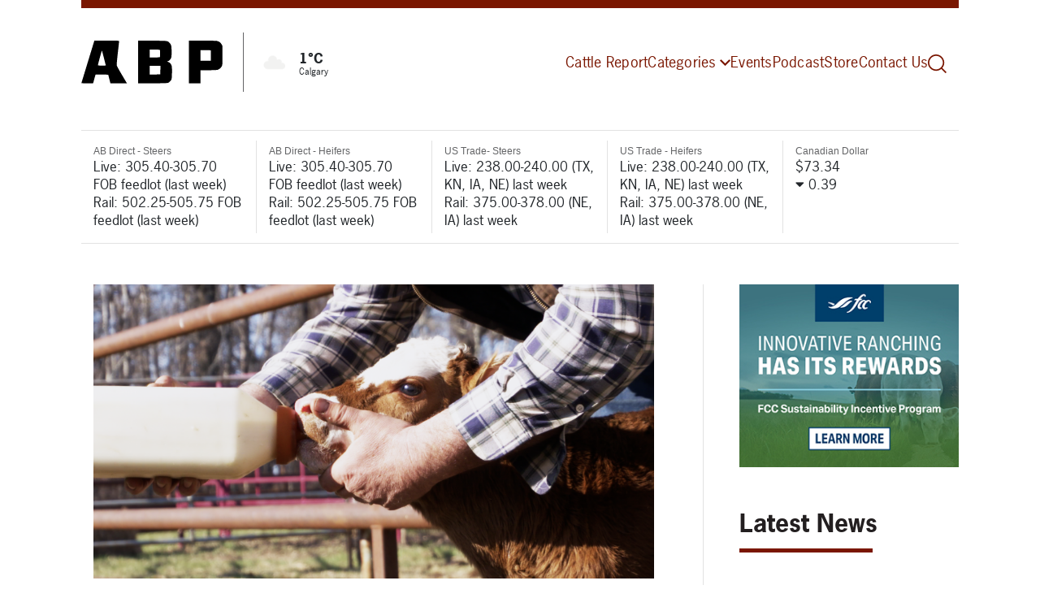

--- FILE ---
content_type: text/html; charset=UTF-8
request_url: https://abpdaily.com/health-production/bcrc-publishes-video-guides-for-calving-season/
body_size: 19796
content:
<!DOCTYPE html>
<html lang="en">

<head>
	<meta charset="UTF-8">
	<meta name="viewport" content="width=device-width, initial-scale=1, shrink-to-fit=no">
	<title>BCRC publishes video guides for calving season - Alberta Beef Producers</title>
	<meta name="facebook-domain-verification" content="8enwih2x0s3q5rzyprhi8wjkh75gi6" />
	<link rel="icon" href="https://abpdaily.com/favicon.ico" type="image/x-icon" />
	<link rel="preconnect" href="https://fonts.gstatic.com">
	<link href="https://fonts.googleapis.com/css2?family=Oswald:wght@400;500;600;700&family=Roboto:wght@400;500;600;700&display=swap" rel="stylesheet">
	<link rel="stylesheet" href="https://use.fontawesome.com/releases/v5.8.1/css/all.css" integrity="sha384-50oBUHEmvpQ+1lW4y57PTFmhCaXp0ML5d60M1M7uH2+nqUivzIebhndOJK28anvf" crossorigin="anonymous">

	<meta name='robots' content='index, follow, max-image-preview:large, max-snippet:-1, max-video-preview:-1' />

	<!-- This site is optimized with the Yoast SEO plugin v26.7 - https://yoast.com/wordpress/plugins/seo/ -->
	<link rel="canonical" href="https://abpdaily.com/health-production/bcrc-publishes-video-guides-for-calving-season/" />
	<meta property="og:locale" content="en_US" />
	<meta property="og:type" content="article" />
	<meta property="og:title" content="BCRC publishes video guides for calving season - Alberta Beef Producers" />
	<meta property="og:description" content="The Beef Cattle Research Council (BCRC) is adding to its repertoire of valuable calving resources. This month, the organization published videos on esophageal feeding (tubing), colostrum management, and dehydration in calves. Calf 911 – The Ins And Outs Of Esophageal Feeding The video quickly summarizes the supplies needed, the McGrath feeder versus the bag feeder,..." />
	<meta property="og:url" content="https://abpdaily.com/health-production/bcrc-publishes-video-guides-for-calving-season/" />
	<meta property="og:site_name" content="Alberta Beef Producers" />
	<meta property="article:publisher" content="https://www.facebook.com/ABBeefProducers" />
	<meta property="article:published_time" content="2022-01-21T21:19:00+00:00" />
	<meta property="article:modified_time" content="2022-01-26T17:51:41+00:00" />
	<meta property="og:image" content="https://abpdaily.com/wp-content/uploads/2022/01/Screen-Shot-2022-01-07-at-2.49.50-PM-e1642701140478-1024x537.png" />
	<meta property="og:image:width" content="1024" />
	<meta property="og:image:height" content="537" />
	<meta property="og:image:type" content="image/png" />
	<meta name="author" content="Debra Murphy" />
	<meta name="twitter:card" content="summary_large_image" />
	<meta name="twitter:creator" content="@agdebram" />
	<meta name="twitter:site" content="@albertabeef" />
	<meta name="twitter:label1" content="Written by" />
	<meta name="twitter:data1" content="Debra Murphy" />
	<meta name="twitter:label2" content="Est. reading time" />
	<meta name="twitter:data2" content="2 minutes" />
	<script type="application/ld+json" class="yoast-schema-graph">{"@context":"https://schema.org","@graph":[{"@type":"Article","@id":"https://abpdaily.com/health-production/bcrc-publishes-video-guides-for-calving-season/#article","isPartOf":{"@id":"https://abpdaily.com/health-production/bcrc-publishes-video-guides-for-calving-season/"},"author":{"name":"Debra Murphy","@id":"https://abpdaily.com/#/schema/person/203a5d192dbe118f7e41092b458d8b19"},"headline":"BCRC publishes video guides for calving season","datePublished":"2022-01-21T21:19:00+00:00","dateModified":"2022-01-26T17:51:41+00:00","mainEntityOfPage":{"@id":"https://abpdaily.com/health-production/bcrc-publishes-video-guides-for-calving-season/"},"wordCount":424,"image":{"@id":"https://abpdaily.com/health-production/bcrc-publishes-video-guides-for-calving-season/#primaryimage"},"thumbnailUrl":"https://abpdaily.com/wp-content/uploads/2022/01/Screen-Shot-2022-01-07-at-2.49.50-PM-e1642701140478.png","keywords":["Beef Cattle Research Council (BCRC)","calves","calving","Claire Windeyer","Elizabeth R. Homerosky","esophageal feeding","Jennifer Pearson","resuscitating","tubing","University of Calgary Faculty of Veterinary Medicine (UCVM)"],"articleSection":["Health &amp; Production"],"inLanguage":"en-US"},{"@type":"WebPage","@id":"https://abpdaily.com/health-production/bcrc-publishes-video-guides-for-calving-season/","url":"https://abpdaily.com/health-production/bcrc-publishes-video-guides-for-calving-season/","name":"BCRC publishes video guides for calving season - Alberta Beef Producers","isPartOf":{"@id":"https://abpdaily.com/#website"},"primaryImageOfPage":{"@id":"https://abpdaily.com/health-production/bcrc-publishes-video-guides-for-calving-season/#primaryimage"},"image":{"@id":"https://abpdaily.com/health-production/bcrc-publishes-video-guides-for-calving-season/#primaryimage"},"thumbnailUrl":"https://abpdaily.com/wp-content/uploads/2022/01/Screen-Shot-2022-01-07-at-2.49.50-PM-e1642701140478.png","datePublished":"2022-01-21T21:19:00+00:00","dateModified":"2022-01-26T17:51:41+00:00","author":{"@id":"https://abpdaily.com/#/schema/person/203a5d192dbe118f7e41092b458d8b19"},"inLanguage":"en-US","potentialAction":[{"@type":"ReadAction","target":["https://abpdaily.com/health-production/bcrc-publishes-video-guides-for-calving-season/"]}]},{"@type":"ImageObject","inLanguage":"en-US","@id":"https://abpdaily.com/health-production/bcrc-publishes-video-guides-for-calving-season/#primaryimage","url":"https://abpdaily.com/wp-content/uploads/2022/01/Screen-Shot-2022-01-07-at-2.49.50-PM-e1642701140478.png","contentUrl":"https://abpdaily.com/wp-content/uploads/2022/01/Screen-Shot-2022-01-07-at-2.49.50-PM-e1642701140478.png","width":1916,"height":1005,"caption":"(Beef Cattle Research Council)"},{"@type":"WebSite","@id":"https://abpdaily.com/#website","url":"https://abpdaily.com/","name":"Alberta Beef Producers","description":"For the more than 18,000 beef cattle producers who are stewards of the industry in this province, one organization represents their collective interests — the Alberta Beef Producers (ABP).","potentialAction":[{"@type":"SearchAction","target":{"@type":"EntryPoint","urlTemplate":"https://abpdaily.com/?s={search_term_string}"},"query-input":{"@type":"PropertyValueSpecification","valueRequired":true,"valueName":"search_term_string"}}],"inLanguage":"en-US"},{"@type":"Person","@id":"https://abpdaily.com/#/schema/person/203a5d192dbe118f7e41092b458d8b19","name":"Debra Murphy","sameAs":["https://x.com/agdebram"],"url":"https://abpdaily.com/author/debram/"}]}</script>
	<!-- / Yoast SEO plugin. -->


<link rel="alternate" title="oEmbed (JSON)" type="application/json+oembed" href="https://abpdaily.com/wp-json/oembed/1.0/embed?url=https%3A%2F%2Fabpdaily.com%2Fhealth-production%2Fbcrc-publishes-video-guides-for-calving-season%2F" />
<link rel="alternate" title="oEmbed (XML)" type="text/xml+oembed" href="https://abpdaily.com/wp-json/oembed/1.0/embed?url=https%3A%2F%2Fabpdaily.com%2Fhealth-production%2Fbcrc-publishes-video-guides-for-calving-season%2F&#038;format=xml" />
<style id='wp-img-auto-sizes-contain-inline-css' type='text/css'>
img:is([sizes=auto i],[sizes^="auto," i]){contain-intrinsic-size:3000px 1500px}
/*# sourceURL=wp-img-auto-sizes-contain-inline-css */
</style>
<style id='wp-emoji-styles-inline-css' type='text/css'>

	img.wp-smiley, img.emoji {
		display: inline !important;
		border: none !important;
		box-shadow: none !important;
		height: 1em !important;
		width: 1em !important;
		margin: 0 0.07em !important;
		vertical-align: -0.1em !important;
		background: none !important;
		padding: 0 !important;
	}
/*# sourceURL=wp-emoji-styles-inline-css */
</style>
<style id='wp-block-library-inline-css' type='text/css'>
:root{--wp-block-synced-color:#7a00df;--wp-block-synced-color--rgb:122,0,223;--wp-bound-block-color:var(--wp-block-synced-color);--wp-editor-canvas-background:#ddd;--wp-admin-theme-color:#007cba;--wp-admin-theme-color--rgb:0,124,186;--wp-admin-theme-color-darker-10:#006ba1;--wp-admin-theme-color-darker-10--rgb:0,107,160.5;--wp-admin-theme-color-darker-20:#005a87;--wp-admin-theme-color-darker-20--rgb:0,90,135;--wp-admin-border-width-focus:2px}@media (min-resolution:192dpi){:root{--wp-admin-border-width-focus:1.5px}}.wp-element-button{cursor:pointer}:root .has-very-light-gray-background-color{background-color:#eee}:root .has-very-dark-gray-background-color{background-color:#313131}:root .has-very-light-gray-color{color:#eee}:root .has-very-dark-gray-color{color:#313131}:root .has-vivid-green-cyan-to-vivid-cyan-blue-gradient-background{background:linear-gradient(135deg,#00d084,#0693e3)}:root .has-purple-crush-gradient-background{background:linear-gradient(135deg,#34e2e4,#4721fb 50%,#ab1dfe)}:root .has-hazy-dawn-gradient-background{background:linear-gradient(135deg,#faaca8,#dad0ec)}:root .has-subdued-olive-gradient-background{background:linear-gradient(135deg,#fafae1,#67a671)}:root .has-atomic-cream-gradient-background{background:linear-gradient(135deg,#fdd79a,#004a59)}:root .has-nightshade-gradient-background{background:linear-gradient(135deg,#330968,#31cdcf)}:root .has-midnight-gradient-background{background:linear-gradient(135deg,#020381,#2874fc)}:root{--wp--preset--font-size--normal:16px;--wp--preset--font-size--huge:42px}.has-regular-font-size{font-size:1em}.has-larger-font-size{font-size:2.625em}.has-normal-font-size{font-size:var(--wp--preset--font-size--normal)}.has-huge-font-size{font-size:var(--wp--preset--font-size--huge)}.has-text-align-center{text-align:center}.has-text-align-left{text-align:left}.has-text-align-right{text-align:right}.has-fit-text{white-space:nowrap!important}#end-resizable-editor-section{display:none}.aligncenter{clear:both}.items-justified-left{justify-content:flex-start}.items-justified-center{justify-content:center}.items-justified-right{justify-content:flex-end}.items-justified-space-between{justify-content:space-between}.screen-reader-text{border:0;clip-path:inset(50%);height:1px;margin:-1px;overflow:hidden;padding:0;position:absolute;width:1px;word-wrap:normal!important}.screen-reader-text:focus{background-color:#ddd;clip-path:none;color:#444;display:block;font-size:1em;height:auto;left:5px;line-height:normal;padding:15px 23px 14px;text-decoration:none;top:5px;width:auto;z-index:100000}html :where(.has-border-color){border-style:solid}html :where([style*=border-top-color]){border-top-style:solid}html :where([style*=border-right-color]){border-right-style:solid}html :where([style*=border-bottom-color]){border-bottom-style:solid}html :where([style*=border-left-color]){border-left-style:solid}html :where([style*=border-width]){border-style:solid}html :where([style*=border-top-width]){border-top-style:solid}html :where([style*=border-right-width]){border-right-style:solid}html :where([style*=border-bottom-width]){border-bottom-style:solid}html :where([style*=border-left-width]){border-left-style:solid}html :where(img[class*=wp-image-]){height:auto;max-width:100%}:where(figure){margin:0 0 1em}html :where(.is-position-sticky){--wp-admin--admin-bar--position-offset:var(--wp-admin--admin-bar--height,0px)}@media screen and (max-width:600px){html :where(.is-position-sticky){--wp-admin--admin-bar--position-offset:0px}}

/*# sourceURL=wp-block-library-inline-css */
</style><style id='wp-block-embed-inline-css' type='text/css'>
.wp-block-embed.alignleft,.wp-block-embed.alignright,.wp-block[data-align=left]>[data-type="core/embed"],.wp-block[data-align=right]>[data-type="core/embed"]{max-width:360px;width:100%}.wp-block-embed.alignleft .wp-block-embed__wrapper,.wp-block-embed.alignright .wp-block-embed__wrapper,.wp-block[data-align=left]>[data-type="core/embed"] .wp-block-embed__wrapper,.wp-block[data-align=right]>[data-type="core/embed"] .wp-block-embed__wrapper{min-width:280px}.wp-block-cover .wp-block-embed{min-height:240px;min-width:320px}.wp-block-embed{overflow-wrap:break-word}.wp-block-embed :where(figcaption){margin-bottom:1em;margin-top:.5em}.wp-block-embed iframe{max-width:100%}.wp-block-embed__wrapper{position:relative}.wp-embed-responsive .wp-has-aspect-ratio .wp-block-embed__wrapper:before{content:"";display:block;padding-top:50%}.wp-embed-responsive .wp-has-aspect-ratio iframe{bottom:0;height:100%;left:0;position:absolute;right:0;top:0;width:100%}.wp-embed-responsive .wp-embed-aspect-21-9 .wp-block-embed__wrapper:before{padding-top:42.85%}.wp-embed-responsive .wp-embed-aspect-18-9 .wp-block-embed__wrapper:before{padding-top:50%}.wp-embed-responsive .wp-embed-aspect-16-9 .wp-block-embed__wrapper:before{padding-top:56.25%}.wp-embed-responsive .wp-embed-aspect-4-3 .wp-block-embed__wrapper:before{padding-top:75%}.wp-embed-responsive .wp-embed-aspect-1-1 .wp-block-embed__wrapper:before{padding-top:100%}.wp-embed-responsive .wp-embed-aspect-9-16 .wp-block-embed__wrapper:before{padding-top:177.77%}.wp-embed-responsive .wp-embed-aspect-1-2 .wp-block-embed__wrapper:before{padding-top:200%}
/*# sourceURL=https://abpdaily.com/wp-includes/blocks/embed/style.min.css */
</style>
<style id='wp-block-separator-inline-css' type='text/css'>
@charset "UTF-8";.wp-block-separator{border:none;border-top:2px solid}:root :where(.wp-block-separator.is-style-dots){height:auto;line-height:1;text-align:center}:root :where(.wp-block-separator.is-style-dots):before{color:currentColor;content:"···";font-family:serif;font-size:1.5em;letter-spacing:2em;padding-left:2em}.wp-block-separator.is-style-dots{background:none!important;border:none!important}
/*# sourceURL=https://abpdaily.com/wp-includes/blocks/separator/style.min.css */
</style>
<style id='wp-block-social-links-inline-css' type='text/css'>
.wp-block-social-links{background:none;box-sizing:border-box;margin-left:0;padding-left:0;padding-right:0;text-indent:0}.wp-block-social-links .wp-social-link a,.wp-block-social-links .wp-social-link a:hover{border-bottom:0;box-shadow:none;text-decoration:none}.wp-block-social-links .wp-social-link svg{height:1em;width:1em}.wp-block-social-links .wp-social-link span:not(.screen-reader-text){font-size:.65em;margin-left:.5em;margin-right:.5em}.wp-block-social-links.has-small-icon-size{font-size:16px}.wp-block-social-links,.wp-block-social-links.has-normal-icon-size{font-size:24px}.wp-block-social-links.has-large-icon-size{font-size:36px}.wp-block-social-links.has-huge-icon-size{font-size:48px}.wp-block-social-links.aligncenter{display:flex;justify-content:center}.wp-block-social-links.alignright{justify-content:flex-end}.wp-block-social-link{border-radius:9999px;display:block}@media not (prefers-reduced-motion){.wp-block-social-link{transition:transform .1s ease}}.wp-block-social-link{height:auto}.wp-block-social-link a{align-items:center;display:flex;line-height:0}.wp-block-social-link:hover{transform:scale(1.1)}.wp-block-social-links .wp-block-social-link.wp-social-link{display:inline-block;margin:0;padding:0}.wp-block-social-links .wp-block-social-link.wp-social-link .wp-block-social-link-anchor,.wp-block-social-links .wp-block-social-link.wp-social-link .wp-block-social-link-anchor svg,.wp-block-social-links .wp-block-social-link.wp-social-link .wp-block-social-link-anchor:active,.wp-block-social-links .wp-block-social-link.wp-social-link .wp-block-social-link-anchor:hover,.wp-block-social-links .wp-block-social-link.wp-social-link .wp-block-social-link-anchor:visited{color:currentColor;fill:currentColor}:where(.wp-block-social-links:not(.is-style-logos-only)) .wp-social-link{background-color:#f0f0f0;color:#444}:where(.wp-block-social-links:not(.is-style-logos-only)) .wp-social-link-amazon{background-color:#f90;color:#fff}:where(.wp-block-social-links:not(.is-style-logos-only)) .wp-social-link-bandcamp{background-color:#1ea0c3;color:#fff}:where(.wp-block-social-links:not(.is-style-logos-only)) .wp-social-link-behance{background-color:#0757fe;color:#fff}:where(.wp-block-social-links:not(.is-style-logos-only)) .wp-social-link-bluesky{background-color:#0a7aff;color:#fff}:where(.wp-block-social-links:not(.is-style-logos-only)) .wp-social-link-codepen{background-color:#1e1f26;color:#fff}:where(.wp-block-social-links:not(.is-style-logos-only)) .wp-social-link-deviantart{background-color:#02e49b;color:#fff}:where(.wp-block-social-links:not(.is-style-logos-only)) .wp-social-link-discord{background-color:#5865f2;color:#fff}:where(.wp-block-social-links:not(.is-style-logos-only)) .wp-social-link-dribbble{background-color:#e94c89;color:#fff}:where(.wp-block-social-links:not(.is-style-logos-only)) .wp-social-link-dropbox{background-color:#4280ff;color:#fff}:where(.wp-block-social-links:not(.is-style-logos-only)) .wp-social-link-etsy{background-color:#f45800;color:#fff}:where(.wp-block-social-links:not(.is-style-logos-only)) .wp-social-link-facebook{background-color:#0866ff;color:#fff}:where(.wp-block-social-links:not(.is-style-logos-only)) .wp-social-link-fivehundredpx{background-color:#000;color:#fff}:where(.wp-block-social-links:not(.is-style-logos-only)) .wp-social-link-flickr{background-color:#0461dd;color:#fff}:where(.wp-block-social-links:not(.is-style-logos-only)) .wp-social-link-foursquare{background-color:#e65678;color:#fff}:where(.wp-block-social-links:not(.is-style-logos-only)) .wp-social-link-github{background-color:#24292d;color:#fff}:where(.wp-block-social-links:not(.is-style-logos-only)) .wp-social-link-goodreads{background-color:#eceadd;color:#382110}:where(.wp-block-social-links:not(.is-style-logos-only)) .wp-social-link-google{background-color:#ea4434;color:#fff}:where(.wp-block-social-links:not(.is-style-logos-only)) .wp-social-link-gravatar{background-color:#1d4fc4;color:#fff}:where(.wp-block-social-links:not(.is-style-logos-only)) .wp-social-link-instagram{background-color:#f00075;color:#fff}:where(.wp-block-social-links:not(.is-style-logos-only)) .wp-social-link-lastfm{background-color:#e21b24;color:#fff}:where(.wp-block-social-links:not(.is-style-logos-only)) .wp-social-link-linkedin{background-color:#0d66c2;color:#fff}:where(.wp-block-social-links:not(.is-style-logos-only)) .wp-social-link-mastodon{background-color:#3288d4;color:#fff}:where(.wp-block-social-links:not(.is-style-logos-only)) .wp-social-link-medium{background-color:#000;color:#fff}:where(.wp-block-social-links:not(.is-style-logos-only)) .wp-social-link-meetup{background-color:#f6405f;color:#fff}:where(.wp-block-social-links:not(.is-style-logos-only)) .wp-social-link-patreon{background-color:#000;color:#fff}:where(.wp-block-social-links:not(.is-style-logos-only)) .wp-social-link-pinterest{background-color:#e60122;color:#fff}:where(.wp-block-social-links:not(.is-style-logos-only)) .wp-social-link-pocket{background-color:#ef4155;color:#fff}:where(.wp-block-social-links:not(.is-style-logos-only)) .wp-social-link-reddit{background-color:#ff4500;color:#fff}:where(.wp-block-social-links:not(.is-style-logos-only)) .wp-social-link-skype{background-color:#0478d7;color:#fff}:where(.wp-block-social-links:not(.is-style-logos-only)) .wp-social-link-snapchat{background-color:#fefc00;color:#fff;stroke:#000}:where(.wp-block-social-links:not(.is-style-logos-only)) .wp-social-link-soundcloud{background-color:#ff5600;color:#fff}:where(.wp-block-social-links:not(.is-style-logos-only)) .wp-social-link-spotify{background-color:#1bd760;color:#fff}:where(.wp-block-social-links:not(.is-style-logos-only)) .wp-social-link-telegram{background-color:#2aabee;color:#fff}:where(.wp-block-social-links:not(.is-style-logos-only)) .wp-social-link-threads{background-color:#000;color:#fff}:where(.wp-block-social-links:not(.is-style-logos-only)) .wp-social-link-tiktok{background-color:#000;color:#fff}:where(.wp-block-social-links:not(.is-style-logos-only)) .wp-social-link-tumblr{background-color:#011835;color:#fff}:where(.wp-block-social-links:not(.is-style-logos-only)) .wp-social-link-twitch{background-color:#6440a4;color:#fff}:where(.wp-block-social-links:not(.is-style-logos-only)) .wp-social-link-twitter{background-color:#1da1f2;color:#fff}:where(.wp-block-social-links:not(.is-style-logos-only)) .wp-social-link-vimeo{background-color:#1eb7ea;color:#fff}:where(.wp-block-social-links:not(.is-style-logos-only)) .wp-social-link-vk{background-color:#4680c2;color:#fff}:where(.wp-block-social-links:not(.is-style-logos-only)) .wp-social-link-wordpress{background-color:#3499cd;color:#fff}:where(.wp-block-social-links:not(.is-style-logos-only)) .wp-social-link-whatsapp{background-color:#25d366;color:#fff}:where(.wp-block-social-links:not(.is-style-logos-only)) .wp-social-link-x{background-color:#000;color:#fff}:where(.wp-block-social-links:not(.is-style-logos-only)) .wp-social-link-yelp{background-color:#d32422;color:#fff}:where(.wp-block-social-links:not(.is-style-logos-only)) .wp-social-link-youtube{background-color:red;color:#fff}:where(.wp-block-social-links.is-style-logos-only) .wp-social-link{background:none}:where(.wp-block-social-links.is-style-logos-only) .wp-social-link svg{height:1.25em;width:1.25em}:where(.wp-block-social-links.is-style-logos-only) .wp-social-link-amazon{color:#f90}:where(.wp-block-social-links.is-style-logos-only) .wp-social-link-bandcamp{color:#1ea0c3}:where(.wp-block-social-links.is-style-logos-only) .wp-social-link-behance{color:#0757fe}:where(.wp-block-social-links.is-style-logos-only) .wp-social-link-bluesky{color:#0a7aff}:where(.wp-block-social-links.is-style-logos-only) .wp-social-link-codepen{color:#1e1f26}:where(.wp-block-social-links.is-style-logos-only) .wp-social-link-deviantart{color:#02e49b}:where(.wp-block-social-links.is-style-logos-only) .wp-social-link-discord{color:#5865f2}:where(.wp-block-social-links.is-style-logos-only) .wp-social-link-dribbble{color:#e94c89}:where(.wp-block-social-links.is-style-logos-only) .wp-social-link-dropbox{color:#4280ff}:where(.wp-block-social-links.is-style-logos-only) .wp-social-link-etsy{color:#f45800}:where(.wp-block-social-links.is-style-logos-only) .wp-social-link-facebook{color:#0866ff}:where(.wp-block-social-links.is-style-logos-only) .wp-social-link-fivehundredpx{color:#000}:where(.wp-block-social-links.is-style-logos-only) .wp-social-link-flickr{color:#0461dd}:where(.wp-block-social-links.is-style-logos-only) .wp-social-link-foursquare{color:#e65678}:where(.wp-block-social-links.is-style-logos-only) .wp-social-link-github{color:#24292d}:where(.wp-block-social-links.is-style-logos-only) .wp-social-link-goodreads{color:#382110}:where(.wp-block-social-links.is-style-logos-only) .wp-social-link-google{color:#ea4434}:where(.wp-block-social-links.is-style-logos-only) .wp-social-link-gravatar{color:#1d4fc4}:where(.wp-block-social-links.is-style-logos-only) .wp-social-link-instagram{color:#f00075}:where(.wp-block-social-links.is-style-logos-only) .wp-social-link-lastfm{color:#e21b24}:where(.wp-block-social-links.is-style-logos-only) .wp-social-link-linkedin{color:#0d66c2}:where(.wp-block-social-links.is-style-logos-only) .wp-social-link-mastodon{color:#3288d4}:where(.wp-block-social-links.is-style-logos-only) .wp-social-link-medium{color:#000}:where(.wp-block-social-links.is-style-logos-only) .wp-social-link-meetup{color:#f6405f}:where(.wp-block-social-links.is-style-logos-only) .wp-social-link-patreon{color:#000}:where(.wp-block-social-links.is-style-logos-only) .wp-social-link-pinterest{color:#e60122}:where(.wp-block-social-links.is-style-logos-only) .wp-social-link-pocket{color:#ef4155}:where(.wp-block-social-links.is-style-logos-only) .wp-social-link-reddit{color:#ff4500}:where(.wp-block-social-links.is-style-logos-only) .wp-social-link-skype{color:#0478d7}:where(.wp-block-social-links.is-style-logos-only) .wp-social-link-snapchat{color:#fff;stroke:#000}:where(.wp-block-social-links.is-style-logos-only) .wp-social-link-soundcloud{color:#ff5600}:where(.wp-block-social-links.is-style-logos-only) .wp-social-link-spotify{color:#1bd760}:where(.wp-block-social-links.is-style-logos-only) .wp-social-link-telegram{color:#2aabee}:where(.wp-block-social-links.is-style-logos-only) .wp-social-link-threads{color:#000}:where(.wp-block-social-links.is-style-logos-only) .wp-social-link-tiktok{color:#000}:where(.wp-block-social-links.is-style-logos-only) .wp-social-link-tumblr{color:#011835}:where(.wp-block-social-links.is-style-logos-only) .wp-social-link-twitch{color:#6440a4}:where(.wp-block-social-links.is-style-logos-only) .wp-social-link-twitter{color:#1da1f2}:where(.wp-block-social-links.is-style-logos-only) .wp-social-link-vimeo{color:#1eb7ea}:where(.wp-block-social-links.is-style-logos-only) .wp-social-link-vk{color:#4680c2}:where(.wp-block-social-links.is-style-logos-only) .wp-social-link-whatsapp{color:#25d366}:where(.wp-block-social-links.is-style-logos-only) .wp-social-link-wordpress{color:#3499cd}:where(.wp-block-social-links.is-style-logos-only) .wp-social-link-x{color:#000}:where(.wp-block-social-links.is-style-logos-only) .wp-social-link-yelp{color:#d32422}:where(.wp-block-social-links.is-style-logos-only) .wp-social-link-youtube{color:red}.wp-block-social-links.is-style-pill-shape .wp-social-link{width:auto}:root :where(.wp-block-social-links .wp-social-link a){padding:.25em}:root :where(.wp-block-social-links.is-style-logos-only .wp-social-link a){padding:0}:root :where(.wp-block-social-links.is-style-pill-shape .wp-social-link a){padding-left:.6666666667em;padding-right:.6666666667em}.wp-block-social-links:not(.has-icon-color):not(.has-icon-background-color) .wp-social-link-snapchat .wp-block-social-link-label{color:#000}
/*# sourceURL=https://abpdaily.com/wp-includes/blocks/social-links/style.min.css */
</style>
<style id='global-styles-inline-css' type='text/css'>
:root{--wp--preset--aspect-ratio--square: 1;--wp--preset--aspect-ratio--4-3: 4/3;--wp--preset--aspect-ratio--3-4: 3/4;--wp--preset--aspect-ratio--3-2: 3/2;--wp--preset--aspect-ratio--2-3: 2/3;--wp--preset--aspect-ratio--16-9: 16/9;--wp--preset--aspect-ratio--9-16: 9/16;--wp--preset--color--black: #000000;--wp--preset--color--cyan-bluish-gray: #abb8c3;--wp--preset--color--white: #ffffff;--wp--preset--color--pale-pink: #f78da7;--wp--preset--color--vivid-red: #cf2e2e;--wp--preset--color--luminous-vivid-orange: #ff6900;--wp--preset--color--luminous-vivid-amber: #fcb900;--wp--preset--color--light-green-cyan: #7bdcb5;--wp--preset--color--vivid-green-cyan: #00d084;--wp--preset--color--pale-cyan-blue: #8ed1fc;--wp--preset--color--vivid-cyan-blue: #0693e3;--wp--preset--color--vivid-purple: #9b51e0;--wp--preset--gradient--vivid-cyan-blue-to-vivid-purple: linear-gradient(135deg,rgb(6,147,227) 0%,rgb(155,81,224) 100%);--wp--preset--gradient--light-green-cyan-to-vivid-green-cyan: linear-gradient(135deg,rgb(122,220,180) 0%,rgb(0,208,130) 100%);--wp--preset--gradient--luminous-vivid-amber-to-luminous-vivid-orange: linear-gradient(135deg,rgb(252,185,0) 0%,rgb(255,105,0) 100%);--wp--preset--gradient--luminous-vivid-orange-to-vivid-red: linear-gradient(135deg,rgb(255,105,0) 0%,rgb(207,46,46) 100%);--wp--preset--gradient--very-light-gray-to-cyan-bluish-gray: linear-gradient(135deg,rgb(238,238,238) 0%,rgb(169,184,195) 100%);--wp--preset--gradient--cool-to-warm-spectrum: linear-gradient(135deg,rgb(74,234,220) 0%,rgb(151,120,209) 20%,rgb(207,42,186) 40%,rgb(238,44,130) 60%,rgb(251,105,98) 80%,rgb(254,248,76) 100%);--wp--preset--gradient--blush-light-purple: linear-gradient(135deg,rgb(255,206,236) 0%,rgb(152,150,240) 100%);--wp--preset--gradient--blush-bordeaux: linear-gradient(135deg,rgb(254,205,165) 0%,rgb(254,45,45) 50%,rgb(107,0,62) 100%);--wp--preset--gradient--luminous-dusk: linear-gradient(135deg,rgb(255,203,112) 0%,rgb(199,81,192) 50%,rgb(65,88,208) 100%);--wp--preset--gradient--pale-ocean: linear-gradient(135deg,rgb(255,245,203) 0%,rgb(182,227,212) 50%,rgb(51,167,181) 100%);--wp--preset--gradient--electric-grass: linear-gradient(135deg,rgb(202,248,128) 0%,rgb(113,206,126) 100%);--wp--preset--gradient--midnight: linear-gradient(135deg,rgb(2,3,129) 0%,rgb(40,116,252) 100%);--wp--preset--font-size--small: 13px;--wp--preset--font-size--medium: 20px;--wp--preset--font-size--large: 36px;--wp--preset--font-size--x-large: 42px;--wp--preset--spacing--20: 0.44rem;--wp--preset--spacing--30: 0.67rem;--wp--preset--spacing--40: 1rem;--wp--preset--spacing--50: 1.5rem;--wp--preset--spacing--60: 2.25rem;--wp--preset--spacing--70: 3.38rem;--wp--preset--spacing--80: 5.06rem;--wp--preset--shadow--natural: 6px 6px 9px rgba(0, 0, 0, 0.2);--wp--preset--shadow--deep: 12px 12px 50px rgba(0, 0, 0, 0.4);--wp--preset--shadow--sharp: 6px 6px 0px rgba(0, 0, 0, 0.2);--wp--preset--shadow--outlined: 6px 6px 0px -3px rgb(255, 255, 255), 6px 6px rgb(0, 0, 0);--wp--preset--shadow--crisp: 6px 6px 0px rgb(0, 0, 0);}:where(.is-layout-flex){gap: 0.5em;}:where(.is-layout-grid){gap: 0.5em;}body .is-layout-flex{display: flex;}.is-layout-flex{flex-wrap: wrap;align-items: center;}.is-layout-flex > :is(*, div){margin: 0;}body .is-layout-grid{display: grid;}.is-layout-grid > :is(*, div){margin: 0;}:where(.wp-block-columns.is-layout-flex){gap: 2em;}:where(.wp-block-columns.is-layout-grid){gap: 2em;}:where(.wp-block-post-template.is-layout-flex){gap: 1.25em;}:where(.wp-block-post-template.is-layout-grid){gap: 1.25em;}.has-black-color{color: var(--wp--preset--color--black) !important;}.has-cyan-bluish-gray-color{color: var(--wp--preset--color--cyan-bluish-gray) !important;}.has-white-color{color: var(--wp--preset--color--white) !important;}.has-pale-pink-color{color: var(--wp--preset--color--pale-pink) !important;}.has-vivid-red-color{color: var(--wp--preset--color--vivid-red) !important;}.has-luminous-vivid-orange-color{color: var(--wp--preset--color--luminous-vivid-orange) !important;}.has-luminous-vivid-amber-color{color: var(--wp--preset--color--luminous-vivid-amber) !important;}.has-light-green-cyan-color{color: var(--wp--preset--color--light-green-cyan) !important;}.has-vivid-green-cyan-color{color: var(--wp--preset--color--vivid-green-cyan) !important;}.has-pale-cyan-blue-color{color: var(--wp--preset--color--pale-cyan-blue) !important;}.has-vivid-cyan-blue-color{color: var(--wp--preset--color--vivid-cyan-blue) !important;}.has-vivid-purple-color{color: var(--wp--preset--color--vivid-purple) !important;}.has-black-background-color{background-color: var(--wp--preset--color--black) !important;}.has-cyan-bluish-gray-background-color{background-color: var(--wp--preset--color--cyan-bluish-gray) !important;}.has-white-background-color{background-color: var(--wp--preset--color--white) !important;}.has-pale-pink-background-color{background-color: var(--wp--preset--color--pale-pink) !important;}.has-vivid-red-background-color{background-color: var(--wp--preset--color--vivid-red) !important;}.has-luminous-vivid-orange-background-color{background-color: var(--wp--preset--color--luminous-vivid-orange) !important;}.has-luminous-vivid-amber-background-color{background-color: var(--wp--preset--color--luminous-vivid-amber) !important;}.has-light-green-cyan-background-color{background-color: var(--wp--preset--color--light-green-cyan) !important;}.has-vivid-green-cyan-background-color{background-color: var(--wp--preset--color--vivid-green-cyan) !important;}.has-pale-cyan-blue-background-color{background-color: var(--wp--preset--color--pale-cyan-blue) !important;}.has-vivid-cyan-blue-background-color{background-color: var(--wp--preset--color--vivid-cyan-blue) !important;}.has-vivid-purple-background-color{background-color: var(--wp--preset--color--vivid-purple) !important;}.has-black-border-color{border-color: var(--wp--preset--color--black) !important;}.has-cyan-bluish-gray-border-color{border-color: var(--wp--preset--color--cyan-bluish-gray) !important;}.has-white-border-color{border-color: var(--wp--preset--color--white) !important;}.has-pale-pink-border-color{border-color: var(--wp--preset--color--pale-pink) !important;}.has-vivid-red-border-color{border-color: var(--wp--preset--color--vivid-red) !important;}.has-luminous-vivid-orange-border-color{border-color: var(--wp--preset--color--luminous-vivid-orange) !important;}.has-luminous-vivid-amber-border-color{border-color: var(--wp--preset--color--luminous-vivid-amber) !important;}.has-light-green-cyan-border-color{border-color: var(--wp--preset--color--light-green-cyan) !important;}.has-vivid-green-cyan-border-color{border-color: var(--wp--preset--color--vivid-green-cyan) !important;}.has-pale-cyan-blue-border-color{border-color: var(--wp--preset--color--pale-cyan-blue) !important;}.has-vivid-cyan-blue-border-color{border-color: var(--wp--preset--color--vivid-cyan-blue) !important;}.has-vivid-purple-border-color{border-color: var(--wp--preset--color--vivid-purple) !important;}.has-vivid-cyan-blue-to-vivid-purple-gradient-background{background: var(--wp--preset--gradient--vivid-cyan-blue-to-vivid-purple) !important;}.has-light-green-cyan-to-vivid-green-cyan-gradient-background{background: var(--wp--preset--gradient--light-green-cyan-to-vivid-green-cyan) !important;}.has-luminous-vivid-amber-to-luminous-vivid-orange-gradient-background{background: var(--wp--preset--gradient--luminous-vivid-amber-to-luminous-vivid-orange) !important;}.has-luminous-vivid-orange-to-vivid-red-gradient-background{background: var(--wp--preset--gradient--luminous-vivid-orange-to-vivid-red) !important;}.has-very-light-gray-to-cyan-bluish-gray-gradient-background{background: var(--wp--preset--gradient--very-light-gray-to-cyan-bluish-gray) !important;}.has-cool-to-warm-spectrum-gradient-background{background: var(--wp--preset--gradient--cool-to-warm-spectrum) !important;}.has-blush-light-purple-gradient-background{background: var(--wp--preset--gradient--blush-light-purple) !important;}.has-blush-bordeaux-gradient-background{background: var(--wp--preset--gradient--blush-bordeaux) !important;}.has-luminous-dusk-gradient-background{background: var(--wp--preset--gradient--luminous-dusk) !important;}.has-pale-ocean-gradient-background{background: var(--wp--preset--gradient--pale-ocean) !important;}.has-electric-grass-gradient-background{background: var(--wp--preset--gradient--electric-grass) !important;}.has-midnight-gradient-background{background: var(--wp--preset--gradient--midnight) !important;}.has-small-font-size{font-size: var(--wp--preset--font-size--small) !important;}.has-medium-font-size{font-size: var(--wp--preset--font-size--medium) !important;}.has-large-font-size{font-size: var(--wp--preset--font-size--large) !important;}.has-x-large-font-size{font-size: var(--wp--preset--font-size--x-large) !important;}
/*# sourceURL=global-styles-inline-css */
</style>

<style id='classic-theme-styles-inline-css' type='text/css'>
/*! This file is auto-generated */
.wp-block-button__link{color:#fff;background-color:#32373c;border-radius:9999px;box-shadow:none;text-decoration:none;padding:calc(.667em + 2px) calc(1.333em + 2px);font-size:1.125em}.wp-block-file__button{background:#32373c;color:#fff;text-decoration:none}
/*# sourceURL=/wp-includes/css/classic-themes.min.css */
</style>
<link rel='stylesheet' id='contact-form-7-css' href='https://abpdaily.com/wp-content/plugins/contact-form-7/includes/css/styles.css?ver=6.1.4' type='text/css' media='all' />
<link rel='stylesheet' id='wp-block-paragraph-css' href='https://abpdaily.com/wp-includes/blocks/paragraph/style.min.css?ver=6.9' type='text/css' media='all' />
<link rel='stylesheet' id='wp-block-heading-css' href='https://abpdaily.com/wp-includes/blocks/heading/style.min.css?ver=6.9' type='text/css' media='all' />
<script type="text/javascript" src="https://abpdaily.com/wp-includes/js/jquery/jquery.min.js?ver=3.7.1" id="jquery-core-js"></script>
<script type="text/javascript" src="https://abpdaily.com/wp-includes/js/jquery/jquery-migrate.min.js?ver=3.4.1" id="jquery-migrate-js"></script>
<script type="text/javascript" id="track-the-click-js-extra">
/* <![CDATA[ */
var ajax_var = {"nonce":"60bc708363"};
var ttc_data = {"proBeacon":""};
//# sourceURL=track-the-click-js-extra
/* ]]> */
</script>
<script type="text/javascript" src="https://abpdaily.com/wp-content/plugins/track-the-click/public/js/track-the-click-public.js?ver=0.4.0" id="track-the-click-js" data-noptimize="true" data-no-optimize="1"></script>
<script type="text/javascript" id="track-the-click-js-after" data-noptimize="true" data-no-optimize="1">
/* <![CDATA[ */
function getHomeURL() {return "https://abpdaily.com";}
function getPostID() {return 8730;}
function showClickCounts() {return false;}

//# sourceURL=track-the-click-js-after
/* ]]> */
</script>
<link rel="https://api.w.org/" href="https://abpdaily.com/wp-json/" /><link rel="alternate" title="JSON" type="application/json" href="https://abpdaily.com/wp-json/wp/v2/posts/8730" /><link rel="EditURI" type="application/rsd+xml" title="RSD" href="https://abpdaily.com/xmlrpc.php?rsd" />
<link rel='shortlink' href='https://abpdaily.com/?p=8730' />
<meta name="cdp-version" content="1.5.0" />	<link rel="stylesheet" href="https://use.typekit.net/lzs7tuk.css">
	<link rel="stylesheet" href="https://abpdaily.com/wp-content/themes/abp/css/bootstrap.min.css">
	<link rel="stylesheet" href="https://abpdaily.com/wp-content/themes/abp/css/main.css?v=1768432206">
	<!-- Facebook Pixel Code -->
	<script>
		! function(f, b, e, v, n, t, s) {
			if (f.fbq) return;
			n = f.fbq = function() {
				n.callMethod ?
					n.callMethod.apply(n, arguments) : n.queue.push(arguments)
			};
			if (!f._fbq) f._fbq = n;
			n.push = n;
			n.loaded = !0;
			n.version = '2.0';
			n.queue = [];
			t = b.createElement(e);
			t.async = !0;
			t.src = v;
			s = b.getElementsByTagName(e)[0];
			s.parentNode.insertBefore(t, s)
		}(window, document, 'script',
			'https://connect.facebook.net/en_US/fbevents.js');
		fbq('init', '1647109758793847');
		fbq('track', 'PageView');
	</script>
	<noscript><img height="1" width="1" style="display:none" src="https://www.facebook.com/tr?id=1647109758793847&ev=PageView&noscript=1" /></noscript>
	<!-- End Facebook Pixel Code -->

	<!-- Twitter universal website tag code -->
	<script>
		! function(e, t, n, s, u, a) {
			e.twq || (s = e.twq = function() {
					s.exe ? s.exe.apply(s, arguments) : s.queue.push(arguments);
				}, s.version = '1.1', s.queue = [], u = t.createElement(n), u.async = !0, u.src = '//static.ads-twitter.com/uwt.js',
				a = t.getElementsByTagName(n)[0], a.parentNode.insertBefore(u, a))
		}(window, document, 'script');
		// Insert Twitter Pixel ID and Standard Event data below
		twq('init', 'o5d1h');
		twq('track', 'PageView');
	</script>
	<!-- End Twitter universal website tag code -->
	<script>
		! function(s, a, e, v, n, t, z) {
			if (s.saq) return;
			n = s.saq = function() {
				n.callMethod ? n.callMethod.apply(n, arguments) : n.queue.push(arguments)
			};
			if (!s._saq) s._saq = n;
			n.push = n;
			n.loaded = !0;
			n.version = '1.0';
			n.queue = [];
			t = a.createElement(e);
			t.async = !0;
			t.src = v;
			z = a.getElementsByTagName(e)[0];
			z.parentNode.insertBefore(t, z)
		}(window, document, 'script', 'https://tags.srv.stackadapt.com/events.js');
		saq('ts', '719KDZmmad6VSKH0JT_-RA');
	</script>




	<!-- Global site tag (gtag.js) - Google Analytics -->
	<script async src="https://www.googletagmanager.com/gtag/js?id=UA-99981173-4"></script>
	<script>
		window.dataLayer = window.dataLayer || [];

		function gtag() {
			dataLayer.push(arguments);
		}
		gtag('js', new Date());

		gtag('config', 'UA-99981173-4');
	</script>

	<!-- Global site tag (gtag.js) - Google Analytics -->
	<script async src="https://www.googletagmanager.com/gtag/js?id=G-PM0F30QGBP"></script>
	<script>
		window.dataLayer = window.dataLayer || [];

		function gtag() {
			dataLayer.push(arguments);
		}
		gtag('js', new Date());
		gtag('config', 'G-PM0F30QGBP');
	</script>

	<!-- Google Tag Manager -->
	<script>
		(function(w, d, s, l, i) {
			w[l] = w[l] || [];
			w[l].push({
				'gtm.start': new Date().getTime(),
				event: 'gtm.js'
			});
			var f = d.getElementsByTagName(s)[0],
				j = d.createElement(s),
				dl = l != 'dataLayer' ? '&l=' + l : '';
			j.async = true;
			j.src =
				'https://www.googletagmanager.com/gtm.js?id=' + i + dl;
			f.parentNode.insertBefore(j, f);
		})(window, document, 'script', 'dataLayer', 'GTM-PBK8XXR');
	</script>
	<!-- End Google Tag Manager -->
</head>

<body id="bcrc-publishes-video-guides-for-calving-season">
	<!-- Google Tag Manager (noscript) -->
	<noscript><iframe src="https://www.googletagmanager.com/ns.html?id=GTM-PBK8XXR" height="0" width="0" style="display:none;visibility:hidden"></iframe></noscript>
	<!-- End Google Tag Manager (noscript) -->
	<div id="page_wrap">
		<div id="header_wrap">
			<header class="header">
				<div class="container container--page">
					<div class="header-wrap d-flex align-items-center">
						<div class="header-logo">
							<a href="https://abpdaily.com" class="page-logo"><img src="https://abpdaily.com/wp-content/themes/abp/img/abp-logo-lg.svg" class="img-fluid" /></a>
						</div>
						<div class="header-temp" v-if="weatherTemp != ''">
							<div class="weather-icon"><img src="" v-bind:src="'https://openweathermap.org/img/wn/' + weatherIcon + '@2x.png'" /></div>
							<div class="weather-details">
								<div class="temp">{{ weatherTemp }}&deg;C</div>
								<div class="loc">{{ weatherCity }}</div>
							</div>
						</div>
						<div class="header-nav d-flex justify-content-end align-items-center">
							<nav class="navbar navbar-expand-lg">
								<div id="menu-wrap" class="navbar-collapse collapse w-100"><ul id="menu-header-menu" class="navbar-nav ml-auto"><li itemscope="itemscope" itemtype="https://www.schema.org/SiteNavigationElement" id="menu-item-23078" class="menu-item menu-item-type-post_type menu-item-object-page menu-item-23078 nav-item"><a title="Cattle Report" href="https://abpdaily.com/cattle-report/" class="nav-link ia-insitenav">Cattle Report</a></li>
<li itemscope="itemscope" itemtype="https://www.schema.org/SiteNavigationElement" id="menu-item-19447" class="menu-item menu-item-type-custom menu-item-object-custom menu-item-home menu-item-has-children dropdown menu-item-19447 nav-item"><a title="Categories" href="#" data-toggle="dropdown" aria-haspopup="true" aria-expanded="false" class="dropdown-toggle nav-link ia-insitenav" id="menu-item-dropdown-19447">Categories</a>
<ul class="dropdown-menu" aria-labelledby="menu-item-dropdown-19447" role="menu">
	<li itemscope="itemscope" itemtype="https://www.schema.org/SiteNavigationElement" id="menu-item-19453" class="menu-item menu-item-type-taxonomy menu-item-object-category menu-item-19453 nav-item"><a title="Business Tools" href="https://abpdaily.com/category/business-tools/" class="dropdown-item ia-insitenav">Business Tools</a></li>
	<li itemscope="itemscope" itemtype="https://www.schema.org/SiteNavigationElement" id="menu-item-19448" class="menu-item menu-item-type-taxonomy menu-item-object-category menu-item-19448 nav-item"><a title="Checking in with ABP" href="https://abpdaily.com/category/checking-in-with-abp/" class="dropdown-item ia-insitenav">Checking in with ABP</a></li>
	<li itemscope="itemscope" itemtype="https://www.schema.org/SiteNavigationElement" id="menu-item-19450" class="menu-item menu-item-type-taxonomy menu-item-object-category menu-item-19450 nav-item"><a title="Current Markets &amp; Forecasts" href="https://abpdaily.com/category/current-markets-forecasts/" class="dropdown-item ia-insitenav">Current Markets &amp; Forecasts</a></li>
	<li itemscope="itemscope" itemtype="https://www.schema.org/SiteNavigationElement" id="menu-item-19454" class="menu-item menu-item-type-taxonomy menu-item-object-category current-post-ancestor current-menu-parent current-post-parent active menu-item-19454 nav-item"><a title="Health &amp; Production" href="https://abpdaily.com/category/health-production/" class="dropdown-item ia-insitenav">Health &amp; Production</a></li>
	<li itemscope="itemscope" itemtype="https://www.schema.org/SiteNavigationElement" id="menu-item-19449" class="menu-item menu-item-type-taxonomy menu-item-object-category menu-item-19449 nav-item"><a title="Issues &amp; Insights" href="https://abpdaily.com/category/issues-insights-influence/" class="dropdown-item ia-insitenav">Issues &amp; Insights</a></li>
	<li itemscope="itemscope" itemtype="https://www.schema.org/SiteNavigationElement" id="menu-item-19451" class="menu-item menu-item-type-taxonomy menu-item-object-category menu-item-19451 nav-item"><a title="Innovation &amp; Technology" href="https://abpdaily.com/category/innovation-technology/" class="dropdown-item ia-insitenav">Innovation &amp; Technology</a></li>
	<li itemscope="itemscope" itemtype="https://www.schema.org/SiteNavigationElement" id="menu-item-22117" class="menu-item menu-item-type-taxonomy menu-item-object-category menu-item-22117 nav-item"><a title="News" href="https://abpdaily.com/category/news/" class="dropdown-item ia-insitenav">News</a></li>
	<li itemscope="itemscope" itemtype="https://www.schema.org/SiteNavigationElement" id="menu-item-19452" class="menu-item menu-item-type-taxonomy menu-item-object-category menu-item-19452 nav-item"><a title="Trailblazers" href="https://abpdaily.com/category/trail-blazers/" class="dropdown-item ia-insitenav">Trailblazers</a></li>
	<li itemscope="itemscope" itemtype="https://www.schema.org/SiteNavigationElement" id="menu-item-19456" class="menu-item menu-item-type-taxonomy menu-item-object-category menu-item-19456 nav-item"><a title="Weather" href="https://abpdaily.com/category/weather/" class="dropdown-item ia-insitenav">Weather</a></li>
</ul>
</li>
<li itemscope="itemscope" itemtype="https://www.schema.org/SiteNavigationElement" id="menu-item-254" class="ia-insitenav menu-item menu-item-type-post_type menu-item-object-page menu-item-254 nav-item"><a title="Events" href="https://abpdaily.com/events/" class="nav-link ia-insitenav">Events</a></li>
<li itemscope="itemscope" itemtype="https://www.schema.org/SiteNavigationElement" id="menu-item-19457" class="menu-item menu-item-type-post_type menu-item-object-page menu-item-19457 nav-item"><a title="Podcast" href="https://abpdaily.com/podcast/" class="nav-link ia-insitenav">Podcast</a></li>
<li itemscope="itemscope" itemtype="https://www.schema.org/SiteNavigationElement" id="menu-item-30859" class="menu-item menu-item-type-custom menu-item-object-custom menu-item-30859 nav-item"><a title="Store" href="https://www.abpdaily.store/" class="nav-link ia-insitenav">Store</a></li>
<li itemscope="itemscope" itemtype="https://www.schema.org/SiteNavigationElement" id="menu-item-30900" class="menu-item menu-item-type-post_type menu-item-object-page menu-item-30900 nav-item"><a title="Contact Us" href="https://abpdaily.com/contact-us/" class="nav-link ia-insitenav">Contact Us</a></li>
</ul></div>

							</nav>
							<a href="https://abpdaily.com/search" class="d-none d-lg-block search-link">
								<img src="https://abpdaily.com/wp-content/themes/abp/img/icon-search.svg" alt="Magnifying Glass">
							</a>
						</div>
					</div>
				</div>
			</header>

			<a href="https://abpdaily.com/search" class="d-block d-lg-none search-link">
				<img src="https://abpdaily.com/wp-content/themes/abp/img/icon-search.svg" alt="Magnifying Glass">
			</a>
			<div id="menu-launcher" class="navbtn" @click="toggleNav()" v-bind:class="[ navOpen === 1 ? 'open' : '' ]">
				<span></span>
				<span></span>
				<span></span>
			</div>

			<div id="popup-menu" class="mobile-nav" v-bind:class="[ navOpen === 1 ? 'open' : '' ]">
				<div class="inside">
					<div id="menu-wrap" class="menu-header-menu-container"><ul id="menu-header-menu-1" class="navbar-nav mx-auto text-center"><li itemscope="itemscope" itemtype="https://www.schema.org/SiteNavigationElement" class="menu-item menu-item-type-post_type menu-item-object-page menu-item-23078 nav-item"><a title="Cattle Report" href="https://abpdaily.com/cattle-report/" class="nav-link ia-insitenav">Cattle Report</a></li>
<li itemscope="itemscope" itemtype="https://www.schema.org/SiteNavigationElement" class="menu-item menu-item-type-custom menu-item-object-custom menu-item-home menu-item-has-children dropdown menu-item-19447 nav-item"><a title="Categories" href="#" data-toggle="dropdown" aria-haspopup="true" aria-expanded="false" class="dropdown-toggle nav-link ia-insitenav" id="menu-item-dropdown-19447">Categories</a>
<ul class="dropdown-menu" aria-labelledby="menu-item-dropdown-19447" role="menu">
	<li itemscope="itemscope" itemtype="https://www.schema.org/SiteNavigationElement" class="menu-item menu-item-type-taxonomy menu-item-object-category menu-item-19453 nav-item"><a title="Business Tools" href="https://abpdaily.com/category/business-tools/" class="dropdown-item ia-insitenav">Business Tools</a></li>
	<li itemscope="itemscope" itemtype="https://www.schema.org/SiteNavigationElement" class="menu-item menu-item-type-taxonomy menu-item-object-category menu-item-19448 nav-item"><a title="Checking in with ABP" href="https://abpdaily.com/category/checking-in-with-abp/" class="dropdown-item ia-insitenav">Checking in with ABP</a></li>
	<li itemscope="itemscope" itemtype="https://www.schema.org/SiteNavigationElement" class="menu-item menu-item-type-taxonomy menu-item-object-category menu-item-19450 nav-item"><a title="Current Markets &amp; Forecasts" href="https://abpdaily.com/category/current-markets-forecasts/" class="dropdown-item ia-insitenav">Current Markets &amp; Forecasts</a></li>
	<li itemscope="itemscope" itemtype="https://www.schema.org/SiteNavigationElement" class="menu-item menu-item-type-taxonomy menu-item-object-category current-post-ancestor current-menu-parent current-post-parent active menu-item-19454 nav-item"><a title="Health &amp; Production" href="https://abpdaily.com/category/health-production/" class="dropdown-item ia-insitenav">Health &amp; Production</a></li>
	<li itemscope="itemscope" itemtype="https://www.schema.org/SiteNavigationElement" class="menu-item menu-item-type-taxonomy menu-item-object-category menu-item-19449 nav-item"><a title="Issues &amp; Insights" href="https://abpdaily.com/category/issues-insights-influence/" class="dropdown-item ia-insitenav">Issues &amp; Insights</a></li>
	<li itemscope="itemscope" itemtype="https://www.schema.org/SiteNavigationElement" class="menu-item menu-item-type-taxonomy menu-item-object-category menu-item-19451 nav-item"><a title="Innovation &amp; Technology" href="https://abpdaily.com/category/innovation-technology/" class="dropdown-item ia-insitenav">Innovation &amp; Technology</a></li>
	<li itemscope="itemscope" itemtype="https://www.schema.org/SiteNavigationElement" class="menu-item menu-item-type-taxonomy menu-item-object-category menu-item-22117 nav-item"><a title="News" href="https://abpdaily.com/category/news/" class="dropdown-item ia-insitenav">News</a></li>
	<li itemscope="itemscope" itemtype="https://www.schema.org/SiteNavigationElement" class="menu-item menu-item-type-taxonomy menu-item-object-category menu-item-19452 nav-item"><a title="Trailblazers" href="https://abpdaily.com/category/trail-blazers/" class="dropdown-item ia-insitenav">Trailblazers</a></li>
	<li itemscope="itemscope" itemtype="https://www.schema.org/SiteNavigationElement" class="menu-item menu-item-type-taxonomy menu-item-object-category menu-item-19456 nav-item"><a title="Weather" href="https://abpdaily.com/category/weather/" class="dropdown-item ia-insitenav">Weather</a></li>
</ul>
</li>
<li itemscope="itemscope" itemtype="https://www.schema.org/SiteNavigationElement" class="ia-insitenav menu-item menu-item-type-post_type menu-item-object-page menu-item-254 nav-item"><a title="Events" href="https://abpdaily.com/events/" class="nav-link ia-insitenav">Events</a></li>
<li itemscope="itemscope" itemtype="https://www.schema.org/SiteNavigationElement" class="menu-item menu-item-type-post_type menu-item-object-page menu-item-19457 nav-item"><a title="Podcast" href="https://abpdaily.com/podcast/" class="nav-link ia-insitenav">Podcast</a></li>
<li itemscope="itemscope" itemtype="https://www.schema.org/SiteNavigationElement" class="menu-item menu-item-type-custom menu-item-object-custom menu-item-30859 nav-item"><a title="Store" href="https://www.abpdaily.store/" class="nav-link ia-insitenav">Store</a></li>
<li itemscope="itemscope" itemtype="https://www.schema.org/SiteNavigationElement" class="menu-item menu-item-type-post_type menu-item-object-page menu-item-30900 nav-item"><a title="Contact Us" href="https://abpdaily.com/contact-us/" class="nav-link ia-insitenav">Contact Us</a></li>
</ul></div>				</div>
			</div>
		</div>
		<div class="top-ticker container container--page d-none d-lg-block">
			<div class="abp-ticker">
				<div class="ticker-item">
					<h3>AB Direct - Steers</h3>
					<div class="content">
						Live: 305.40-305.70 FOB feedlot (last week)<br />
						Rail: 502.25-505.75 FOB feedlot (last week)					</div>
				</div>
				<div class="ticker-item">
					<h3>AB Direct - Heifers</h3>
					<div class="content">
						Live: 305.40-305.70 FOB feedlot (last week)<br />
						Rail: 502.25-505.75 FOB feedlot (last week)					</div>
				</div>
				<div class="ticker-item">
					<h3>US Trade- Steers</h3>
					<div class="content">
						Live: 238.00-240.00 (TX, KN, IA, NE) last week<br />
						Rail: 375.00-378.00 (NE, IA) last week					</div>
				</div>
				<div class="ticker-item">
					<h3>US Trade - Heifers</h3>
					<div class="content">
						Live: 238.00-240.00 (TX, KN, IA, NE) last week<br />
						Rail: 375.00-378.00 (NE, IA) last week					</div>
				</div>
				<div class="ticker-item">
					<h3>Canadian Dollar</h3>
					<div class="content">
						$73.34 <br />
						<i class="fas fa-caret-down"></i> 0.39					</div>
				</div>
			</div>
		</div>

		
		<div class="content-area">

        <div class="container container--page blog__container">
            <div class="row page__content-container ">

                <div class="col-12 col-lg-8 page__main-content">

                    <section class="blog-post-wrap">
                        <div class="blog-post-single health-production">
                            <div class="row">
                                <div class="col-12 blog-post-single__content">
                                                                            <div class="blog-feat-img blog-feat-img--big">
                                            <img src="https://abpdaily.com/wp-content/uploads/2022/01/Screen-Shot-2022-01-07-at-2.49.50-PM-e1642701140478.png" class="img-fluid" />
                                        </div>
                                                                                    <div class="header-caption">(Beef Cattle Research Council)</div>
                                                                                                                <div class="blog-info">
                                        <span class="date-text">January 21, 2022</span>
                                        <span class="blog-cats">Health &amp; Production</span>
                                    </div>
                                    <h1 class="blog__title">BCRC publishes video guides for calving season</h1>
                                                                        
<p>The Beef Cattle Research Council (BCRC) is adding to its repertoire of valuable <a href="https://www.beefresearch.ca/research-topic.cfm/calving-and-calf-management-110" target="_blank" rel="noreferrer noopener">calving resources</a>. </p>



<p>This month, the organization published videos on esophageal feeding (tubing), colostrum management, and dehydration in calves.</p>



<hr class="wp-block-separator"/>



<h3 class="wp-block-heading" id="calf-911-the-ins-and-outs-of-esophageal-feeding">Calf 911 – The Ins And Outs Of Esophageal Feeding</h3>



<p>The video quickly summarizes the supplies needed, the McGrath feeder versus the bag feeder, the proper position and process.</p>



<p>It&#8217;s recommended in the video that farmers and ranchers have separate tubes for scouring calves versus calves needing colostrum. </p>



<figure class="wp-block-embed is-type-video is-provider-youtube wp-block-embed-youtube wp-embed-aspect-16-9 wp-has-aspect-ratio"><div class="wp-block-embed__wrapper">
<iframe title="How to tube feed newborn calves (esophageal feeding)" width="500" height="281" src="https://www.youtube.com/embed/UR17T-ME2T0?feature=oembed" frameborder="0" allow="accelerometer; autoplay; clipboard-write; encrypted-media; gyroscope; picture-in-picture; web-share" referrerpolicy="strict-origin-when-cross-origin" allowfullscreen></iframe>
</div></figure>



<p>Find more tubing tips at the <a href="https://www.beefresearch.ca/blog/calf-911-tube-feeding-video/" target="_blank" rel="noreferrer noopener">BCRC&#8217;s blog</a>.</p>



<hr class="wp-block-separator"/>



<h3 class="wp-block-heading" id="calf-911-how-to-manage-colostrum-to-allow-newborn-calves-to-thrive">Calf 911 – How To Manage Colostrum To Allow Newborn Calves To Thrive</h3>



<p>This video features Dr. Jennifer Pearson, Assistant Professor at the University of Calgary&#8217;s Faculty of Veterinary Medicine. Pearson, and the video narrator share the nutritional benefits and antibodies found in colostrum, its importance in calf health, some warning signs indicating a need for intervention, how to choose between colostrum products, and how and when to feed colostrum to calves.</p>



<p class="has-text-align-center"><a href="https://abpdaily.com/business-tools/researchers-looking-to-estimate-cost-of-calving-assistance-in-canada/">Researchers looking to estimate cost of calving assistance in Canada</a></p>



<figure class="wp-block-embed is-type-video is-provider-youtube wp-block-embed-youtube wp-embed-aspect-16-9 wp-has-aspect-ratio"><div class="wp-block-embed__wrapper">
<iframe title="How to handle colostrum so newborn calves thrive" width="500" height="281" src="https://www.youtube.com/embed/rIdMrVJCKnc?feature=oembed" frameborder="0" allow="accelerometer; autoplay; clipboard-write; encrypted-media; gyroscope; picture-in-picture; web-share" referrerpolicy="strict-origin-when-cross-origin" allowfullscreen></iframe>
</div></figure>



<p>For more tips on colostrum, head to the BCRC&#8217;s blog: <a href="https://www.beefresearch.ca/blog/calf-911-colostrum-video/" target="_blank" rel="noreferrer noopener">Calf 911 – How To Manage Colostrum To Allow Newborn Calves To Thrive.</a></p>



<hr class="wp-block-separator"/>



<h3 class="wp-block-heading" id="calf-911-how-to-spot-dehydration-in-young-or-scouring-calves">Calf 911 – How To Spot Dehydration In Young Or Scouring Calves</h3>



<p>Do you know how to perform a skin-tent test, and what behaviour or physical cues may indicate dehydration in calves? </p>



<p>This video features Dr. Elizabeth Homerosky, Partner Veterinarian at Veterinary Agri-Health Services Ltd. and <a href="https://abpdaily.com/authors/dr-elizabeth-r-homerosky/" target="_blank" rel="noreferrer noopener">contributor to ABP Magazine</a>. Homerosky discusses some of the cues and assessment guidelines, and provides guidance on how to treat calves with dehydration and possibly acidosis, and/or hypothermia. </p>



<figure class="wp-block-embed is-type-video is-provider-youtube wp-block-embed-youtube wp-embed-aspect-16-9 wp-has-aspect-ratio"><div class="wp-block-embed__wrapper">
<iframe title="How to spot dehydration in young calves" width="500" height="281" src="https://www.youtube.com/embed/CopzEDrMxck?feature=oembed" frameborder="0" allow="accelerometer; autoplay; clipboard-write; encrypted-media; gyroscope; picture-in-picture; web-share" referrerpolicy="strict-origin-when-cross-origin" allowfullscreen></iframe>
</div></figure>



<p>Find more information, head to the <a href="https://www.beefresearch.ca/blog/calf-911-dehydration-video/" target="_blank" rel="noreferrer noopener">BCRC&#8217;s accompanying blog</a> on dehydration in young calves.</p>



<hr class="wp-block-separator"/>



<h3 class="wp-block-heading" id="calf-911-effective-calf-resuscitation-strategies">Calf 911 – Effective Calf Resuscitation Strategies</h3>



<p>The BCRC is also offering a video on resuscitation with Dr. Claire Windeyer, Associate Professor at the University of Calgary&#8217;s Faculty of Veterinary Medicine (UCVM).</p>



<figure class="wp-block-embed is-type-video is-provider-youtube wp-block-embed-youtube wp-embed-aspect-16-9 wp-has-aspect-ratio"><div class="wp-block-embed__wrapper">
<iframe loading="lazy" title="How to (and not to) resuscitate newborn calves" width="500" height="281" src="https://www.youtube.com/embed/VTg6AXWOGl4?feature=oembed" frameborder="0" allow="accelerometer; autoplay; clipboard-write; encrypted-media; gyroscope; picture-in-picture; web-share" referrerpolicy="strict-origin-when-cross-origin" allowfullscreen></iframe>
</div></figure>



<p>See more of the BCRC&#8217;s <a href="https://www.beefresearch.ca/resources/videos.cfm" target="_blank" rel="noreferrer noopener">videos</a>, and other resources on their <a href="https://www.beefresearch.ca/" target="_blank" rel="noreferrer noopener">website</a>.</p>



<p>You can also follow <a href="https://twitter.com/albertabeef" target="_blank" rel="noreferrer noopener">Alberta Beef</a> and the <a href="https://twitter.com/BeefResearch" target="_blank" rel="noreferrer noopener">BCRC</a> on Twitter.</p>



<ul class="wp-block-social-links alignleft is-layout-flex wp-block-social-links-is-layout-flex"><li class="wp-social-link wp-social-link-chain  wp-block-social-link"><a href="https://www.abpdaily.com" class="wp-block-social-link-anchor"><svg width="24" height="24" viewBox="0 0 24 24" version="1.1" xmlns="http://www.w3.org/2000/svg" aria-hidden="true" focusable="false"><path d="M15.6,7.2H14v1.5h1.6c2,0,3.7,1.7,3.7,3.7s-1.7,3.7-3.7,3.7H14v1.5h1.6c2.8,0,5.2-2.3,5.2-5.2,0-2.9-2.3-5.2-5.2-5.2zM4.7,12.4c0-2,1.7-3.7,3.7-3.7H10V7.2H8.4c-2.9,0-5.2,2.3-5.2,5.2,0,2.9,2.3,5.2,5.2,5.2H10v-1.5H8.4c-2,0-3.7-1.7-3.7-3.7zm4.6.9h5.3v-1.5H9.3v1.5z"></path></svg><span class="wp-block-social-link-label screen-reader-text">Link</span></a></li>

<li class="wp-social-link wp-social-link-instagram  wp-block-social-link"><a href="https://www.instagram.com/loveabbeef" class="wp-block-social-link-anchor"><svg width="24" height="24" viewBox="0 0 24 24" version="1.1" xmlns="http://www.w3.org/2000/svg" aria-hidden="true" focusable="false"><path d="M12,4.622c2.403,0,2.688,0.009,3.637,0.052c0.877,0.04,1.354,0.187,1.671,0.31c0.42,0.163,0.72,0.358,1.035,0.673 c0.315,0.315,0.51,0.615,0.673,1.035c0.123,0.317,0.27,0.794,0.31,1.671c0.043,0.949,0.052,1.234,0.052,3.637 s-0.009,2.688-0.052,3.637c-0.04,0.877-0.187,1.354-0.31,1.671c-0.163,0.42-0.358,0.72-0.673,1.035 c-0.315,0.315-0.615,0.51-1.035,0.673c-0.317,0.123-0.794,0.27-1.671,0.31c-0.949,0.043-1.233,0.052-3.637,0.052 s-2.688-0.009-3.637-0.052c-0.877-0.04-1.354-0.187-1.671-0.31c-0.42-0.163-0.72-0.358-1.035-0.673 c-0.315-0.315-0.51-0.615-0.673-1.035c-0.123-0.317-0.27-0.794-0.31-1.671C4.631,14.688,4.622,14.403,4.622,12 s0.009-2.688,0.052-3.637c0.04-0.877,0.187-1.354,0.31-1.671c0.163-0.42,0.358-0.72,0.673-1.035 c0.315-0.315,0.615-0.51,1.035-0.673c0.317-0.123,0.794-0.27,1.671-0.31C9.312,4.631,9.597,4.622,12,4.622 M12,3 C9.556,3,9.249,3.01,8.289,3.054C7.331,3.098,6.677,3.25,6.105,3.472C5.513,3.702,5.011,4.01,4.511,4.511 c-0.5,0.5-0.808,1.002-1.038,1.594C3.25,6.677,3.098,7.331,3.054,8.289C3.01,9.249,3,9.556,3,12c0,2.444,0.01,2.751,0.054,3.711 c0.044,0.958,0.196,1.612,0.418,2.185c0.23,0.592,0.538,1.094,1.038,1.594c0.5,0.5,1.002,0.808,1.594,1.038 c0.572,0.222,1.227,0.375,2.185,0.418C9.249,20.99,9.556,21,12,21s2.751-0.01,3.711-0.054c0.958-0.044,1.612-0.196,2.185-0.418 c0.592-0.23,1.094-0.538,1.594-1.038c0.5-0.5,0.808-1.002,1.038-1.594c0.222-0.572,0.375-1.227,0.418-2.185 C20.99,14.751,21,14.444,21,12s-0.01-2.751-0.054-3.711c-0.044-0.958-0.196-1.612-0.418-2.185c-0.23-0.592-0.538-1.094-1.038-1.594 c-0.5-0.5-1.002-0.808-1.594-1.038c-0.572-0.222-1.227-0.375-2.185-0.418C14.751,3.01,14.444,3,12,3L12,3z M12,7.378 c-2.552,0-4.622,2.069-4.622,4.622S9.448,16.622,12,16.622s4.622-2.069,4.622-4.622S14.552,7.378,12,7.378z M12,15 c-1.657,0-3-1.343-3-3s1.343-3,3-3s3,1.343,3,3S13.657,15,12,15z M16.804,6.116c-0.596,0-1.08,0.484-1.08,1.08 s0.484,1.08,1.08,1.08c0.596,0,1.08-0.484,1.08-1.08S17.401,6.116,16.804,6.116z"></path></svg><span class="wp-block-social-link-label screen-reader-text">Instagram</span></a></li>

<li class="wp-social-link wp-social-link-facebook  wp-block-social-link"><a href="https://www.facebook.com/ABBeefProducers" class="wp-block-social-link-anchor"><svg width="24" height="24" viewBox="0 0 24 24" version="1.1" xmlns="http://www.w3.org/2000/svg" aria-hidden="true" focusable="false"><path d="M12 2C6.5 2 2 6.5 2 12c0 5 3.7 9.1 8.4 9.9v-7H7.9V12h2.5V9.8c0-2.5 1.5-3.9 3.8-3.9 1.1 0 2.2.2 2.2.2v2.5h-1.3c-1.2 0-1.6.8-1.6 1.6V12h2.8l-.4 2.9h-2.3v7C18.3 21.1 22 17 22 12c0-5.5-4.5-10-10-10z"></path></svg><span class="wp-block-social-link-label screen-reader-text">Facebook</span></a></li>

<li class="wp-social-link wp-social-link-twitter  wp-block-social-link"><a href="https://twitter.com/albertabeef" class="wp-block-social-link-anchor"><svg width="24" height="24" viewBox="0 0 24 24" version="1.1" xmlns="http://www.w3.org/2000/svg" aria-hidden="true" focusable="false"><path d="M22.23,5.924c-0.736,0.326-1.527,0.547-2.357,0.646c0.847-0.508,1.498-1.312,1.804-2.27 c-0.793,0.47-1.671,0.812-2.606,0.996C18.324,4.498,17.257,4,16.077,4c-2.266,0-4.103,1.837-4.103,4.103 c0,0.322,0.036,0.635,0.106,0.935C8.67,8.867,5.647,7.234,3.623,4.751C3.27,5.357,3.067,6.062,3.067,6.814 c0,1.424,0.724,2.679,1.825,3.415c-0.673-0.021-1.305-0.206-1.859-0.513c0,0.017,0,0.034,0,0.052c0,1.988,1.414,3.647,3.292,4.023 c-0.344,0.094-0.707,0.144-1.081,0.144c-0.264,0-0.521-0.026-0.772-0.074c0.522,1.63,2.038,2.816,3.833,2.85 c-1.404,1.1-3.174,1.756-5.096,1.756c-0.331,0-0.658-0.019-0.979-0.057c1.816,1.164,3.973,1.843,6.29,1.843 c7.547,0,11.675-6.252,11.675-11.675c0-0.178-0.004-0.355-0.012-0.531C20.985,7.47,21.68,6.747,22.23,5.924z"></path></svg><span class="wp-block-social-link-label screen-reader-text">Twitter</span></a></li>

<li class="wp-social-link wp-social-link-linkedin  wp-block-social-link"><a href="https://www.linkedin.com/company/alberta-beef-producers" class="wp-block-social-link-anchor"><svg width="24" height="24" viewBox="0 0 24 24" version="1.1" xmlns="http://www.w3.org/2000/svg" aria-hidden="true" focusable="false"><path d="M19.7,3H4.3C3.582,3,3,3.582,3,4.3v15.4C3,20.418,3.582,21,4.3,21h15.4c0.718,0,1.3-0.582,1.3-1.3V4.3 C21,3.582,20.418,3,19.7,3z M8.339,18.338H5.667v-8.59h2.672V18.338z M7.004,8.574c-0.857,0-1.549-0.694-1.549-1.548 c0-0.855,0.691-1.548,1.549-1.548c0.854,0,1.547,0.694,1.547,1.548C8.551,7.881,7.858,8.574,7.004,8.574z M18.339,18.338h-2.669 v-4.177c0-0.996-0.017-2.278-1.387-2.278c-1.389,0-1.601,1.086-1.601,2.206v4.249h-2.667v-8.59h2.559v1.174h0.037 c0.356-0.675,1.227-1.387,2.526-1.387c2.703,0,3.203,1.779,3.203,4.092V18.338z"></path></svg><span class="wp-block-social-link-label screen-reader-text">LinkedIn</span></a></li>

<li class="wp-social-link wp-social-link-chain  wp-block-social-link"><a href="https://www.albertabeef.org" class="wp-block-social-link-anchor"><svg width="24" height="24" viewBox="0 0 24 24" version="1.1" xmlns="http://www.w3.org/2000/svg" aria-hidden="true" focusable="false"><path d="M15.6,7.2H14v1.5h1.6c2,0,3.7,1.7,3.7,3.7s-1.7,3.7-3.7,3.7H14v1.5h1.6c2.8,0,5.2-2.3,5.2-5.2,0-2.9-2.3-5.2-5.2-5.2zM4.7,12.4c0-2,1.7-3.7,3.7-3.7H10V7.2H8.4c-2.9,0-5.2,2.3-5.2,5.2,0,2.9,2.3,5.2,5.2,5.2H10v-1.5H8.4c-2,0-3.7-1.7-3.7-3.7zm4.6.9h5.3v-1.5H9.3v1.5z"></path></svg><span class="wp-block-social-link-label screen-reader-text">Link</span></a></li></ul>



<p></p>



<hr class="wp-block-separator"/>



<p><em>The Beef Cattle Research Council (BCRC) is Canada’s national industry-led funding agency for beef, cattle and forage research. The BCRC is funded through a portion of a producer-paid national levy as well as government and industry funding, and is directed by a <a href="https://www.beefresearch.ca/about/council.cfm" target="_blank" rel="noreferrer noopener">committee of beef producers</a> from across the country.</em></p>



<p class="has-text-align-center read-more-btn"><a href="https://www.youtube.com/user/BeefResearch/videos" target="_blank" rel="noreferrer noopener">BCRC on YouTube</a></p>
                                </div>
                            </div>


                        </div>




                    </section>
                                        <div class="share-section">
                        <h4>Share this article on</h4>
                        <div class="social-icons d-flex align-items-center" style="gap: 20px;">
                            <a href="https://www.facebook.com/sharer/sharer.php?u=https://abpdaily.com/health-production/bcrc-publishes-video-guides-for-calving-season/" target="_blank">
                                <img src="https://abpdaily.com/wp-content/themes/abp/img/socials-red/icon-social-facebook.svg" alt="Facebook Icon">
                            </a>
                            <a href="https://twitter.com/intent/tweet?url=https://abpdaily.com/health-production/bcrc-publishes-video-guides-for-calving-season/" target="_blank">
                                <img src="https://abpdaily.com/wp-content/themes/abp/img/socials-red/icon-social-x.svg" alt="Facebook Icon"></a>
                            <a href="https://www.linkedin.com/shareArticle?mini=true&url=https://abpdaily.com/health-production/bcrc-publishes-video-guides-for-calving-season/" target="_blank">
                                <img src="https://abpdaily.com/wp-content/themes/abp/img/socials-red/icon-social-linkedin.svg" alt="Facebook Icon">
                            </a>
                        </div>
                    </div>


                    


                            
                        </div>
                <div class="vr d-none d-md-block"></div>

                <div class="col-12  col-lg-3 page-sidebar p-0">
                    <!-- 
    Due to the layout shifts that the client wants, 
I needed to divide the sections of the sidebar into two.
The top part of the sidebar would then showup above the main content of the page only
on mobile views. 
-->


<div class="d-block">
        <section class="sidebar-cta text-center mb-5">
        <a target="_blank" class="w-100 d-block" href="htTps://www.fcc-fac.ca/en/financing/agriculture/sustainability-incentive-program?utm_source=ab_beef_producer&utm_medium=ros_display&utm_campaign=sip2025&utm_content=innovative_ranching&utm_term=english"><img src="https://abpdaily.com/wp-content/uploads/2025/11/FCC-Dig-Ad-Jan-2026.jpg" class=" w-100" /></a>
    </section>

    <section class="latest-news">
                <h3 class="latest-news__title">Latest News</h3>
        <ul class="latest-news__list">
                            <li class="latest-news__item current-markets-forecasts">
                    <div class="latest-news__item-info blog-info">
                        <span class="date-text">February 2, 2026</span>
                        <span class="blog-cats">Current Markets &amp; Forecasts</span>
                    </div>
                    <h4 class="latest-news__item-title"><a href="https://abpdaily.com/current-markets-forecasts/canfax-weekly-article-report-for-the-week-of-february-2-2026/">Canfax Weekly Article | Report for the week of February 2, 2026</a></h4>
                </li>
                            <li class="latest-news__item checking-in-with-abp">
                    <div class="latest-news__item-info blog-info">
                        <span class="date-text">January 30, 2026</span>
                        <span class="blog-cats">Checking in with ABP</span>
                    </div>
                    <h4 class="latest-news__item-title"><a href="https://abpdaily.com/checking-in-with-abp/agriculture-research-centres-heavily-impacted-by-federal-budget-cuts/">Agriculture research centres heavily impacted by federal budget cuts</a></h4>
                </li>
                            <li class="latest-news__item checking-in-with-abp">
                    <div class="latest-news__item-info blog-info">
                        <span class="date-text">January 27, 2026</span>
                        <span class="blog-cats">Checking in with ABP</span>
                    </div>
                    <h4 class="latest-news__item-title"><a href="https://abpdaily.com/innovation-technology/help-the-alberta-agrisystems-living-lab-assess-impacts/">Help the Alberta AgriSystems Living Lab assess impacts</a></h4>
                </li>
                    </ul>

    </section>



</div>


<section class="cattle-report">
    <h3>Cattle Report</h3>
    <div class="updated">Updated: February 2, 2026</div>
    <div class="report-row d-block d-lg-none">
        <div class="report-col">
            <h4>Steers</h4>
            <p>
                Live: 305.40-305.70 FOB feedlot (last week)<br />
                Rail: 502.25-505.75 FOB feedlot (last week)            </p>
        </div>
        <div class="report-col">
            <h4>Heifers</h4>
            <p>
                Live: 305.40-305.70 FOB feedlot (last week)<br />
                Rail: 502.25-505.75 FOB feedlot (last week)            </p>
        </div>
    </div>
    <div class="report-row d-block d-md-none">
        <div class="report-col">
            <h4>Choice Steers</h4>
            <p>
                Live: 238.00-240.00 (TX, KN, IA, NE) last week<br />
                Rail: 375.00-378.00 (NE, IA) last week            </p>
        </div>
        <div class="report-col">
            <h4>Choice Heifers</h4>
            <p>
                Live: 238.00-240.00 (TX, KN, IA, NE) last week<br />
                Rail: 375.00-378.00 (NE, IA) last week            </p>
        </div>
    </div>
    <div class="report-row d-block d-md-none">
        <div class="report-col">
            <h4>Boner Cows</h4>
            <p>
                Over 500 lbs: 306.50            </p>
        </div>
        <div class="report-col">
            <h4>Canadian Dollar</h4>
            <p>
                $73.34 &nbsp;<i class="fas fa-caret-down"></i> 0.39            </p>
        </div>
    </div>

    <div class="lpi-table">
        <h4>Livestock Price Insurance Index</h4>
        <table class="table table-hover table-bordered">
            <thead class="thead-dark">
                <tr>
                    <th>Expiry</th>
                    <th>Fed</th>
                    <th>Feeder</th>
                    <th>Calf</th>
                </tr>
            </thead>
            <tbody>
                                        <tr>
                            <td>27-Apr-26</td>
                            <td>298</td>
                            <td>466</td>
                            <td>--</td>
                        </tr>
                                        <tr>
                            <td>25-May-26</td>
                            <td>306</td>
                            <td>466</td>
                            <td>--</td>
                        </tr>
                                        <tr>
                            <td>22-June-26</td>
                            <td>306</td>
                            <td>460</td>
                            <td>--</td>
                        </tr>
                                        <tr>
                            <td>20-July-26</td>
                            <td>300</td>
                            <td>--</td>
                            <td>--</td>
                        </tr>
                                        <tr>
                            <td>17-Aug-26</td>
                            <td>294</td>
                            <td>460</td>
                            <td>--</td>
                        </tr>
                                        <tr>
                            <td>14-Sept-26</td>
                            <td>288</td>
                            <td>460</td>
                            <td>--</td>
                        </tr>
                                        <tr>
                            <td>12-Oct-26</td>
                            <td>286</td>
                            <td>460</td>
                            <td>--</td>
                        </tr>
                            </tbody>
        </table>
        <div class="lpi-updated">Last Updated on January 29, 2026</div>
    </div>

    <div class="report-more">
        <a href="https://abpdaily.com/cattle-report" class="btn ia-insitenav">View Full Report</a>
    </div>
</section>

    <section class="sidebar-cta text-center">
        <a target="_blank" class="w-100" href="https://brettyoung.ca/product-category/agricultural-seed-crop-inputs/forages/?_region=western-canada&utm_campaign=2026_brettyoung_forages&utm_source=alberta-beef-producers&utm_medium=display&utm_content=half-page_opt1_300x600"><img src="https://abpdaily.com/wp-content/uploads/2026/01/BY_Forages_OPT1_V1.gif" class=" w-100" /></a>
    </section>
    <section class="sidebar-cta text-center">
        <a target="_blank" class="w-100" href="https://canadabeef.ca/canadabeefperforms/"><img src="https://abpdaily.com/wp-content/uploads/2026/01/CBP_AB-Producers_300x600_C_2026.jpg" class=" w-100" /></a>
    </section>

                </div>
            </div>
        </div>



                </div>
            <footer id="footer_wrap">
                <div class="container">
                    <div class="row footer__row" >
                        <div class="col-6 col-12 col-lg-4 d-flex flex-column align-items-center">
                            <a href="https://abpdaily.com"><img src="https://abpdaily.com/wp-content/themes/abp/img/producers-logo.svg" class="img-fluid mb-4" style="max-height: 104px;" /></a>

                            <div class="social-icons d-flex justify-content-lg-center pb-4" style="gap: 10px;">
                                <a href="https://www.facebook.com/AlbertaBeefProducers" target="_blank">
                                    <img class="footer-social-icon" src="https://abpdaily.com/wp-content/themes/abp/img/socials-white/icon-social-facebook.svg" alt="">
                                </a>
                                <a href="https://twitter.com/albertabeef" target="_blank">
                                    <img class="footer-social-icon" src="https://abpdaily.com/wp-content/themes/abp/img/socials-white/icon-social-x.svg" alt="">

                                </a>
                                <a href="https://www.linkedin.com/company/alberta-beef-producers/" target="_blank">
                                    <img class="footer-social-icon" src="https://abpdaily.com/wp-content/themes/abp/img/socials-white/icon-social-linkedin.svg" alt="">
                                </a>
                                <a href="https://www.instagram.com/loveabbeef/" target="_blank">
                                    <img class="footer-social-icon" src="https://abpdaily.com/wp-content/themes/abp/img/socials/icon-social-instagram.svg" alt="">
                                </a>
                            </div>
                        </div>
                        <div class="col-12 col-lg-5 footer-form">
                            
<div class="wpcf7 no-js" id="wpcf7-f21692-o1" lang="en-US" dir="ltr" data-wpcf7-id="21692">
<div class="screen-reader-response"><p role="status" aria-live="polite" aria-atomic="true"></p> <ul></ul></div>
<form action="/health-production/bcrc-publishes-video-guides-for-calving-season/#wpcf7-f21692-o1" method="post" class="wpcf7-form init" aria-label="Contact form" novalidate="novalidate" data-status="init">
<fieldset class="hidden-fields-container"><input type="hidden" name="_wpcf7" value="21692" /><input type="hidden" name="_wpcf7_version" value="6.1.4" /><input type="hidden" name="_wpcf7_locale" value="en_US" /><input type="hidden" name="_wpcf7_unit_tag" value="wpcf7-f21692-o1" /><input type="hidden" name="_wpcf7_container_post" value="0" /><input type="hidden" name="_wpcf7_posted_data_hash" value="" /><input type="hidden" name="_wpcf7_recaptcha_response" value="" />
</fieldset>
<div class="d-flex justify-content-center">
	<div class="">
		<h3 class="m-0 text-white">The Monthly Minute
		</h3>
		<p><br />
Your monthly re-cap of everything you need to know about what is happening at Alberta Beef Producers in 60 seconds or less, delivered to your inbox.
		</p>
		<div class="d-flex flex-column flex-sm-row" style="gap: 10px">
			<div class="" style="width: 300px">
				<p><span class="wpcf7-form-control-wrap" data-name="your-email"><input size="40" maxlength="400" class="wpcf7-form-control wpcf7-email wpcf7-validates-as-required wpcf7-text wpcf7-validates-as-email" autocomplete="email" aria-required="true" aria-invalid="false" placeholder="Email Address" value="" type="email" name="your-email" /></span>
				</p>
			</div>
			<div class="">
				<p><input class="wpcf7-form-control wpcf7-submit has-spinner btn btn--darker" type="submit" value="Subscribe" />
				</p>
			</div>
		</div>
	</div>
</div><div class="wpcf7-response-output" aria-hidden="true"></div>
</form>
</div>
                        </div>

                        <div class="col-6 col-12 col-lg-3">
                            <ul id="menu-header-menu-2" class="navbar-nav">
                                <li class="ia-insitenav menu-item menu-item-type-post_type menu-item-object-page menu-item-16"><a href="https://abpdaily.com/about/">About</a></li>
                                <li class="ia-insitenav menu-item menu-item-type-post_type menu-item-object-page"><a href="https://abpdaily.com/advertise-with-abp" aria-current="page">Advertising</a></li>
                                <li class="menu-item menu-item-type-post_type menu-item-object-page menu-item-has-children menu-item-445"><a href="https://abpdaily.com/contact-us/">Contact</a> </li>
                                <li class="ia-insitenav menu-item menu-item-type-post_type menu-item-object-page"><a href="https://abpdaily.com/press-room" aria-current="page">Press</a></li>
                            </ul>
                        </div>
                                            </div>
                </div>
                <div class="bottom-bar">
                    <div class="container">
                        <div class="d-flex bottom-bar-nav align-items-center">
                            <div class="bottom-bar-nav-item">
                                &copy; 2026 ABP Daily
                            </div>
                            <a class="bottom-bar-nav-item" href="/privacy-policy">
                                Privacy Policy
                            </a>
                        </div>
                    </div>
                </div>
            </footer>

            </div>

            <script src="https://code.jquery.com/jquery-3.2.1.min.js" integrity="sha256-hwg4gsxgFZhOsEEamdOYGBf13FyQuiTwlAQgxVSNgt4=" crossorigin="anonymous"></script>
            <script src="https://cdnjs.cloudflare.com/ajax/libs/popper.js/1.11.0/umd/popper.min.js" integrity="sha384-b/U6ypiBEHpOf/4+1nzFpr53nxSS+GLCkfwBdFNTxtclqqenISfwAzpKaMNFNmj4" crossorigin="anonymous"></script>

            <script src="https://abpdaily.com/wp-content/themes/abp/js/bootstrap.min.js"></script>
            <script src="https://abpdaily.com/wp-content/themes/abp/js/jquery.waypoints.min.js"></script>

            <script src="https://abpdaily.com/wp-content/themes/abp/js/vue.min.js"></script>
            <script src="https://abpdaily.com/wp-content/themes/abp/js/vue-scrollto.js"></script>
            <script src="https://abpdaily.com/wp-content/themes/abp/js/axios.min.js"></script>

            <link rel="stylesheet" href="https://abpdaily.com/wp-content/themes/abp/css/jquery.fancybox.min.css">
            <script src="https://abpdaily.com/wp-content/themes/abp/js/jquery.fancybox.min.js"></script>

            
            <script src="https://abpdaily.com/wp-content/themes/abp/js/main.js"></script>

            <script type="speculationrules">
{"prefetch":[{"source":"document","where":{"and":[{"href_matches":"/*"},{"not":{"href_matches":["/wp-*.php","/wp-admin/*","/wp-content/uploads/*","/wp-content/*","/wp-content/plugins/*","/wp-content/themes/abp/*","/*\\?(.+)"]}},{"not":{"selector_matches":"a[rel~=\"nofollow\"]"}},{"not":{"selector_matches":".no-prefetch, .no-prefetch a"}}]},"eagerness":"conservative"}]}
</script>
<script type="text/javascript" src="https://abpdaily.com/wp-includes/js/dist/hooks.min.js?ver=dd5603f07f9220ed27f1" id="wp-hooks-js"></script>
<script type="text/javascript" src="https://abpdaily.com/wp-includes/js/dist/i18n.min.js?ver=c26c3dc7bed366793375" id="wp-i18n-js"></script>
<script type="text/javascript" id="wp-i18n-js-after">
/* <![CDATA[ */
wp.i18n.setLocaleData( { 'text direction\u0004ltr': [ 'ltr' ] } );
//# sourceURL=wp-i18n-js-after
/* ]]> */
</script>
<script type="text/javascript" src="https://abpdaily.com/wp-content/plugins/contact-form-7/includes/swv/js/index.js?ver=6.1.4" id="swv-js"></script>
<script type="text/javascript" id="contact-form-7-js-before">
/* <![CDATA[ */
var wpcf7 = {
    "api": {
        "root": "https:\/\/abpdaily.com\/wp-json\/",
        "namespace": "contact-form-7\/v1"
    }
};
//# sourceURL=contact-form-7-js-before
/* ]]> */
</script>
<script type="text/javascript" src="https://abpdaily.com/wp-content/plugins/contact-form-7/includes/js/index.js?ver=6.1.4" id="contact-form-7-js"></script>
<script type="text/javascript" src="https://www.google.com/recaptcha/api.js?render=6LfHLScpAAAAAAf4r3bHfqI0s1gZD7r1IKMlJ29i&amp;ver=3.0" id="google-recaptcha-js"></script>
<script type="text/javascript" src="https://abpdaily.com/wp-includes/js/dist/vendor/wp-polyfill.min.js?ver=3.15.0" id="wp-polyfill-js"></script>
<script type="text/javascript" id="wpcf7-recaptcha-js-before">
/* <![CDATA[ */
var wpcf7_recaptcha = {
    "sitekey": "6LfHLScpAAAAAAf4r3bHfqI0s1gZD7r1IKMlJ29i",
    "actions": {
        "homepage": "homepage",
        "contactform": "contactform"
    }
};
//# sourceURL=wpcf7-recaptcha-js-before
/* ]]> */
</script>
<script type="text/javascript" src="https://abpdaily.com/wp-content/plugins/contact-form-7/modules/recaptcha/index.js?ver=6.1.4" id="wpcf7-recaptcha-js"></script>
<script type="text/javascript" src="https://abpdaily.com/wp-content/plugins/pwa-for-wp/assets/js/pwaforwp-video.min.js?ver=1.7.83" id="pwaforwp-video-js-js"></script>
<script type="text/javascript" id="pwaforwp-download-js-js-extra">
/* <![CDATA[ */
var pwaforwp_download_js_obj = {"force_rememberme":"0"};
//# sourceURL=pwaforwp-download-js-js-extra
/* ]]> */
</script>
<script type="text/javascript" src="https://abpdaily.com/wp-content/plugins/pwa-for-wp/assets/js/pwaforwp-download.min.js?ver=1.7.83" id="pwaforwp-download-js-js"></script>
<script id="wp-emoji-settings" type="application/json">
{"baseUrl":"https://s.w.org/images/core/emoji/17.0.2/72x72/","ext":".png","svgUrl":"https://s.w.org/images/core/emoji/17.0.2/svg/","svgExt":".svg","source":{"concatemoji":"https://abpdaily.com/wp-includes/js/wp-emoji-release.min.js?ver=6.9"}}
</script>
<script type="module">
/* <![CDATA[ */
/*! This file is auto-generated */
const a=JSON.parse(document.getElementById("wp-emoji-settings").textContent),o=(window._wpemojiSettings=a,"wpEmojiSettingsSupports"),s=["flag","emoji"];function i(e){try{var t={supportTests:e,timestamp:(new Date).valueOf()};sessionStorage.setItem(o,JSON.stringify(t))}catch(e){}}function c(e,t,n){e.clearRect(0,0,e.canvas.width,e.canvas.height),e.fillText(t,0,0);t=new Uint32Array(e.getImageData(0,0,e.canvas.width,e.canvas.height).data);e.clearRect(0,0,e.canvas.width,e.canvas.height),e.fillText(n,0,0);const a=new Uint32Array(e.getImageData(0,0,e.canvas.width,e.canvas.height).data);return t.every((e,t)=>e===a[t])}function p(e,t){e.clearRect(0,0,e.canvas.width,e.canvas.height),e.fillText(t,0,0);var n=e.getImageData(16,16,1,1);for(let e=0;e<n.data.length;e++)if(0!==n.data[e])return!1;return!0}function u(e,t,n,a){switch(t){case"flag":return n(e,"\ud83c\udff3\ufe0f\u200d\u26a7\ufe0f","\ud83c\udff3\ufe0f\u200b\u26a7\ufe0f")?!1:!n(e,"\ud83c\udde8\ud83c\uddf6","\ud83c\udde8\u200b\ud83c\uddf6")&&!n(e,"\ud83c\udff4\udb40\udc67\udb40\udc62\udb40\udc65\udb40\udc6e\udb40\udc67\udb40\udc7f","\ud83c\udff4\u200b\udb40\udc67\u200b\udb40\udc62\u200b\udb40\udc65\u200b\udb40\udc6e\u200b\udb40\udc67\u200b\udb40\udc7f");case"emoji":return!a(e,"\ud83e\u1fac8")}return!1}function f(e,t,n,a){let r;const o=(r="undefined"!=typeof WorkerGlobalScope&&self instanceof WorkerGlobalScope?new OffscreenCanvas(300,150):document.createElement("canvas")).getContext("2d",{willReadFrequently:!0}),s=(o.textBaseline="top",o.font="600 32px Arial",{});return e.forEach(e=>{s[e]=t(o,e,n,a)}),s}function r(e){var t=document.createElement("script");t.src=e,t.defer=!0,document.head.appendChild(t)}a.supports={everything:!0,everythingExceptFlag:!0},new Promise(t=>{let n=function(){try{var e=JSON.parse(sessionStorage.getItem(o));if("object"==typeof e&&"number"==typeof e.timestamp&&(new Date).valueOf()<e.timestamp+604800&&"object"==typeof e.supportTests)return e.supportTests}catch(e){}return null}();if(!n){if("undefined"!=typeof Worker&&"undefined"!=typeof OffscreenCanvas&&"undefined"!=typeof URL&&URL.createObjectURL&&"undefined"!=typeof Blob)try{var e="postMessage("+f.toString()+"("+[JSON.stringify(s),u.toString(),c.toString(),p.toString()].join(",")+"));",a=new Blob([e],{type:"text/javascript"});const r=new Worker(URL.createObjectURL(a),{name:"wpTestEmojiSupports"});return void(r.onmessage=e=>{i(n=e.data),r.terminate(),t(n)})}catch(e){}i(n=f(s,u,c,p))}t(n)}).then(e=>{for(const n in e)a.supports[n]=e[n],a.supports.everything=a.supports.everything&&a.supports[n],"flag"!==n&&(a.supports.everythingExceptFlag=a.supports.everythingExceptFlag&&a.supports[n]);var t;a.supports.everythingExceptFlag=a.supports.everythingExceptFlag&&!a.supports.flag,a.supports.everything||((t=a.source||{}).concatemoji?r(t.concatemoji):t.wpemoji&&t.twemoji&&(r(t.twemoji),r(t.wpemoji)))});
//# sourceURL=https://abpdaily.com/wp-includes/js/wp-emoji-loader.min.js
/* ]]> */
</script>
            </body>

            </html>

--- FILE ---
content_type: text/html; charset=utf-8
request_url: https://www.google.com/recaptcha/api2/anchor?ar=1&k=6LfHLScpAAAAAAf4r3bHfqI0s1gZD7r1IKMlJ29i&co=aHR0cHM6Ly9hYnBkYWlseS5jb206NDQz&hl=en&v=N67nZn4AqZkNcbeMu4prBgzg&size=invisible&anchor-ms=20000&execute-ms=30000&cb=iagsj7ojejvi
body_size: 49908
content:
<!DOCTYPE HTML><html dir="ltr" lang="en"><head><meta http-equiv="Content-Type" content="text/html; charset=UTF-8">
<meta http-equiv="X-UA-Compatible" content="IE=edge">
<title>reCAPTCHA</title>
<style type="text/css">
/* cyrillic-ext */
@font-face {
  font-family: 'Roboto';
  font-style: normal;
  font-weight: 400;
  font-stretch: 100%;
  src: url(//fonts.gstatic.com/s/roboto/v48/KFO7CnqEu92Fr1ME7kSn66aGLdTylUAMa3GUBHMdazTgWw.woff2) format('woff2');
  unicode-range: U+0460-052F, U+1C80-1C8A, U+20B4, U+2DE0-2DFF, U+A640-A69F, U+FE2E-FE2F;
}
/* cyrillic */
@font-face {
  font-family: 'Roboto';
  font-style: normal;
  font-weight: 400;
  font-stretch: 100%;
  src: url(//fonts.gstatic.com/s/roboto/v48/KFO7CnqEu92Fr1ME7kSn66aGLdTylUAMa3iUBHMdazTgWw.woff2) format('woff2');
  unicode-range: U+0301, U+0400-045F, U+0490-0491, U+04B0-04B1, U+2116;
}
/* greek-ext */
@font-face {
  font-family: 'Roboto';
  font-style: normal;
  font-weight: 400;
  font-stretch: 100%;
  src: url(//fonts.gstatic.com/s/roboto/v48/KFO7CnqEu92Fr1ME7kSn66aGLdTylUAMa3CUBHMdazTgWw.woff2) format('woff2');
  unicode-range: U+1F00-1FFF;
}
/* greek */
@font-face {
  font-family: 'Roboto';
  font-style: normal;
  font-weight: 400;
  font-stretch: 100%;
  src: url(//fonts.gstatic.com/s/roboto/v48/KFO7CnqEu92Fr1ME7kSn66aGLdTylUAMa3-UBHMdazTgWw.woff2) format('woff2');
  unicode-range: U+0370-0377, U+037A-037F, U+0384-038A, U+038C, U+038E-03A1, U+03A3-03FF;
}
/* math */
@font-face {
  font-family: 'Roboto';
  font-style: normal;
  font-weight: 400;
  font-stretch: 100%;
  src: url(//fonts.gstatic.com/s/roboto/v48/KFO7CnqEu92Fr1ME7kSn66aGLdTylUAMawCUBHMdazTgWw.woff2) format('woff2');
  unicode-range: U+0302-0303, U+0305, U+0307-0308, U+0310, U+0312, U+0315, U+031A, U+0326-0327, U+032C, U+032F-0330, U+0332-0333, U+0338, U+033A, U+0346, U+034D, U+0391-03A1, U+03A3-03A9, U+03B1-03C9, U+03D1, U+03D5-03D6, U+03F0-03F1, U+03F4-03F5, U+2016-2017, U+2034-2038, U+203C, U+2040, U+2043, U+2047, U+2050, U+2057, U+205F, U+2070-2071, U+2074-208E, U+2090-209C, U+20D0-20DC, U+20E1, U+20E5-20EF, U+2100-2112, U+2114-2115, U+2117-2121, U+2123-214F, U+2190, U+2192, U+2194-21AE, U+21B0-21E5, U+21F1-21F2, U+21F4-2211, U+2213-2214, U+2216-22FF, U+2308-230B, U+2310, U+2319, U+231C-2321, U+2336-237A, U+237C, U+2395, U+239B-23B7, U+23D0, U+23DC-23E1, U+2474-2475, U+25AF, U+25B3, U+25B7, U+25BD, U+25C1, U+25CA, U+25CC, U+25FB, U+266D-266F, U+27C0-27FF, U+2900-2AFF, U+2B0E-2B11, U+2B30-2B4C, U+2BFE, U+3030, U+FF5B, U+FF5D, U+1D400-1D7FF, U+1EE00-1EEFF;
}
/* symbols */
@font-face {
  font-family: 'Roboto';
  font-style: normal;
  font-weight: 400;
  font-stretch: 100%;
  src: url(//fonts.gstatic.com/s/roboto/v48/KFO7CnqEu92Fr1ME7kSn66aGLdTylUAMaxKUBHMdazTgWw.woff2) format('woff2');
  unicode-range: U+0001-000C, U+000E-001F, U+007F-009F, U+20DD-20E0, U+20E2-20E4, U+2150-218F, U+2190, U+2192, U+2194-2199, U+21AF, U+21E6-21F0, U+21F3, U+2218-2219, U+2299, U+22C4-22C6, U+2300-243F, U+2440-244A, U+2460-24FF, U+25A0-27BF, U+2800-28FF, U+2921-2922, U+2981, U+29BF, U+29EB, U+2B00-2BFF, U+4DC0-4DFF, U+FFF9-FFFB, U+10140-1018E, U+10190-1019C, U+101A0, U+101D0-101FD, U+102E0-102FB, U+10E60-10E7E, U+1D2C0-1D2D3, U+1D2E0-1D37F, U+1F000-1F0FF, U+1F100-1F1AD, U+1F1E6-1F1FF, U+1F30D-1F30F, U+1F315, U+1F31C, U+1F31E, U+1F320-1F32C, U+1F336, U+1F378, U+1F37D, U+1F382, U+1F393-1F39F, U+1F3A7-1F3A8, U+1F3AC-1F3AF, U+1F3C2, U+1F3C4-1F3C6, U+1F3CA-1F3CE, U+1F3D4-1F3E0, U+1F3ED, U+1F3F1-1F3F3, U+1F3F5-1F3F7, U+1F408, U+1F415, U+1F41F, U+1F426, U+1F43F, U+1F441-1F442, U+1F444, U+1F446-1F449, U+1F44C-1F44E, U+1F453, U+1F46A, U+1F47D, U+1F4A3, U+1F4B0, U+1F4B3, U+1F4B9, U+1F4BB, U+1F4BF, U+1F4C8-1F4CB, U+1F4D6, U+1F4DA, U+1F4DF, U+1F4E3-1F4E6, U+1F4EA-1F4ED, U+1F4F7, U+1F4F9-1F4FB, U+1F4FD-1F4FE, U+1F503, U+1F507-1F50B, U+1F50D, U+1F512-1F513, U+1F53E-1F54A, U+1F54F-1F5FA, U+1F610, U+1F650-1F67F, U+1F687, U+1F68D, U+1F691, U+1F694, U+1F698, U+1F6AD, U+1F6B2, U+1F6B9-1F6BA, U+1F6BC, U+1F6C6-1F6CF, U+1F6D3-1F6D7, U+1F6E0-1F6EA, U+1F6F0-1F6F3, U+1F6F7-1F6FC, U+1F700-1F7FF, U+1F800-1F80B, U+1F810-1F847, U+1F850-1F859, U+1F860-1F887, U+1F890-1F8AD, U+1F8B0-1F8BB, U+1F8C0-1F8C1, U+1F900-1F90B, U+1F93B, U+1F946, U+1F984, U+1F996, U+1F9E9, U+1FA00-1FA6F, U+1FA70-1FA7C, U+1FA80-1FA89, U+1FA8F-1FAC6, U+1FACE-1FADC, U+1FADF-1FAE9, U+1FAF0-1FAF8, U+1FB00-1FBFF;
}
/* vietnamese */
@font-face {
  font-family: 'Roboto';
  font-style: normal;
  font-weight: 400;
  font-stretch: 100%;
  src: url(//fonts.gstatic.com/s/roboto/v48/KFO7CnqEu92Fr1ME7kSn66aGLdTylUAMa3OUBHMdazTgWw.woff2) format('woff2');
  unicode-range: U+0102-0103, U+0110-0111, U+0128-0129, U+0168-0169, U+01A0-01A1, U+01AF-01B0, U+0300-0301, U+0303-0304, U+0308-0309, U+0323, U+0329, U+1EA0-1EF9, U+20AB;
}
/* latin-ext */
@font-face {
  font-family: 'Roboto';
  font-style: normal;
  font-weight: 400;
  font-stretch: 100%;
  src: url(//fonts.gstatic.com/s/roboto/v48/KFO7CnqEu92Fr1ME7kSn66aGLdTylUAMa3KUBHMdazTgWw.woff2) format('woff2');
  unicode-range: U+0100-02BA, U+02BD-02C5, U+02C7-02CC, U+02CE-02D7, U+02DD-02FF, U+0304, U+0308, U+0329, U+1D00-1DBF, U+1E00-1E9F, U+1EF2-1EFF, U+2020, U+20A0-20AB, U+20AD-20C0, U+2113, U+2C60-2C7F, U+A720-A7FF;
}
/* latin */
@font-face {
  font-family: 'Roboto';
  font-style: normal;
  font-weight: 400;
  font-stretch: 100%;
  src: url(//fonts.gstatic.com/s/roboto/v48/KFO7CnqEu92Fr1ME7kSn66aGLdTylUAMa3yUBHMdazQ.woff2) format('woff2');
  unicode-range: U+0000-00FF, U+0131, U+0152-0153, U+02BB-02BC, U+02C6, U+02DA, U+02DC, U+0304, U+0308, U+0329, U+2000-206F, U+20AC, U+2122, U+2191, U+2193, U+2212, U+2215, U+FEFF, U+FFFD;
}
/* cyrillic-ext */
@font-face {
  font-family: 'Roboto';
  font-style: normal;
  font-weight: 500;
  font-stretch: 100%;
  src: url(//fonts.gstatic.com/s/roboto/v48/KFO7CnqEu92Fr1ME7kSn66aGLdTylUAMa3GUBHMdazTgWw.woff2) format('woff2');
  unicode-range: U+0460-052F, U+1C80-1C8A, U+20B4, U+2DE0-2DFF, U+A640-A69F, U+FE2E-FE2F;
}
/* cyrillic */
@font-face {
  font-family: 'Roboto';
  font-style: normal;
  font-weight: 500;
  font-stretch: 100%;
  src: url(//fonts.gstatic.com/s/roboto/v48/KFO7CnqEu92Fr1ME7kSn66aGLdTylUAMa3iUBHMdazTgWw.woff2) format('woff2');
  unicode-range: U+0301, U+0400-045F, U+0490-0491, U+04B0-04B1, U+2116;
}
/* greek-ext */
@font-face {
  font-family: 'Roboto';
  font-style: normal;
  font-weight: 500;
  font-stretch: 100%;
  src: url(//fonts.gstatic.com/s/roboto/v48/KFO7CnqEu92Fr1ME7kSn66aGLdTylUAMa3CUBHMdazTgWw.woff2) format('woff2');
  unicode-range: U+1F00-1FFF;
}
/* greek */
@font-face {
  font-family: 'Roboto';
  font-style: normal;
  font-weight: 500;
  font-stretch: 100%;
  src: url(//fonts.gstatic.com/s/roboto/v48/KFO7CnqEu92Fr1ME7kSn66aGLdTylUAMa3-UBHMdazTgWw.woff2) format('woff2');
  unicode-range: U+0370-0377, U+037A-037F, U+0384-038A, U+038C, U+038E-03A1, U+03A3-03FF;
}
/* math */
@font-face {
  font-family: 'Roboto';
  font-style: normal;
  font-weight: 500;
  font-stretch: 100%;
  src: url(//fonts.gstatic.com/s/roboto/v48/KFO7CnqEu92Fr1ME7kSn66aGLdTylUAMawCUBHMdazTgWw.woff2) format('woff2');
  unicode-range: U+0302-0303, U+0305, U+0307-0308, U+0310, U+0312, U+0315, U+031A, U+0326-0327, U+032C, U+032F-0330, U+0332-0333, U+0338, U+033A, U+0346, U+034D, U+0391-03A1, U+03A3-03A9, U+03B1-03C9, U+03D1, U+03D5-03D6, U+03F0-03F1, U+03F4-03F5, U+2016-2017, U+2034-2038, U+203C, U+2040, U+2043, U+2047, U+2050, U+2057, U+205F, U+2070-2071, U+2074-208E, U+2090-209C, U+20D0-20DC, U+20E1, U+20E5-20EF, U+2100-2112, U+2114-2115, U+2117-2121, U+2123-214F, U+2190, U+2192, U+2194-21AE, U+21B0-21E5, U+21F1-21F2, U+21F4-2211, U+2213-2214, U+2216-22FF, U+2308-230B, U+2310, U+2319, U+231C-2321, U+2336-237A, U+237C, U+2395, U+239B-23B7, U+23D0, U+23DC-23E1, U+2474-2475, U+25AF, U+25B3, U+25B7, U+25BD, U+25C1, U+25CA, U+25CC, U+25FB, U+266D-266F, U+27C0-27FF, U+2900-2AFF, U+2B0E-2B11, U+2B30-2B4C, U+2BFE, U+3030, U+FF5B, U+FF5D, U+1D400-1D7FF, U+1EE00-1EEFF;
}
/* symbols */
@font-face {
  font-family: 'Roboto';
  font-style: normal;
  font-weight: 500;
  font-stretch: 100%;
  src: url(//fonts.gstatic.com/s/roboto/v48/KFO7CnqEu92Fr1ME7kSn66aGLdTylUAMaxKUBHMdazTgWw.woff2) format('woff2');
  unicode-range: U+0001-000C, U+000E-001F, U+007F-009F, U+20DD-20E0, U+20E2-20E4, U+2150-218F, U+2190, U+2192, U+2194-2199, U+21AF, U+21E6-21F0, U+21F3, U+2218-2219, U+2299, U+22C4-22C6, U+2300-243F, U+2440-244A, U+2460-24FF, U+25A0-27BF, U+2800-28FF, U+2921-2922, U+2981, U+29BF, U+29EB, U+2B00-2BFF, U+4DC0-4DFF, U+FFF9-FFFB, U+10140-1018E, U+10190-1019C, U+101A0, U+101D0-101FD, U+102E0-102FB, U+10E60-10E7E, U+1D2C0-1D2D3, U+1D2E0-1D37F, U+1F000-1F0FF, U+1F100-1F1AD, U+1F1E6-1F1FF, U+1F30D-1F30F, U+1F315, U+1F31C, U+1F31E, U+1F320-1F32C, U+1F336, U+1F378, U+1F37D, U+1F382, U+1F393-1F39F, U+1F3A7-1F3A8, U+1F3AC-1F3AF, U+1F3C2, U+1F3C4-1F3C6, U+1F3CA-1F3CE, U+1F3D4-1F3E0, U+1F3ED, U+1F3F1-1F3F3, U+1F3F5-1F3F7, U+1F408, U+1F415, U+1F41F, U+1F426, U+1F43F, U+1F441-1F442, U+1F444, U+1F446-1F449, U+1F44C-1F44E, U+1F453, U+1F46A, U+1F47D, U+1F4A3, U+1F4B0, U+1F4B3, U+1F4B9, U+1F4BB, U+1F4BF, U+1F4C8-1F4CB, U+1F4D6, U+1F4DA, U+1F4DF, U+1F4E3-1F4E6, U+1F4EA-1F4ED, U+1F4F7, U+1F4F9-1F4FB, U+1F4FD-1F4FE, U+1F503, U+1F507-1F50B, U+1F50D, U+1F512-1F513, U+1F53E-1F54A, U+1F54F-1F5FA, U+1F610, U+1F650-1F67F, U+1F687, U+1F68D, U+1F691, U+1F694, U+1F698, U+1F6AD, U+1F6B2, U+1F6B9-1F6BA, U+1F6BC, U+1F6C6-1F6CF, U+1F6D3-1F6D7, U+1F6E0-1F6EA, U+1F6F0-1F6F3, U+1F6F7-1F6FC, U+1F700-1F7FF, U+1F800-1F80B, U+1F810-1F847, U+1F850-1F859, U+1F860-1F887, U+1F890-1F8AD, U+1F8B0-1F8BB, U+1F8C0-1F8C1, U+1F900-1F90B, U+1F93B, U+1F946, U+1F984, U+1F996, U+1F9E9, U+1FA00-1FA6F, U+1FA70-1FA7C, U+1FA80-1FA89, U+1FA8F-1FAC6, U+1FACE-1FADC, U+1FADF-1FAE9, U+1FAF0-1FAF8, U+1FB00-1FBFF;
}
/* vietnamese */
@font-face {
  font-family: 'Roboto';
  font-style: normal;
  font-weight: 500;
  font-stretch: 100%;
  src: url(//fonts.gstatic.com/s/roboto/v48/KFO7CnqEu92Fr1ME7kSn66aGLdTylUAMa3OUBHMdazTgWw.woff2) format('woff2');
  unicode-range: U+0102-0103, U+0110-0111, U+0128-0129, U+0168-0169, U+01A0-01A1, U+01AF-01B0, U+0300-0301, U+0303-0304, U+0308-0309, U+0323, U+0329, U+1EA0-1EF9, U+20AB;
}
/* latin-ext */
@font-face {
  font-family: 'Roboto';
  font-style: normal;
  font-weight: 500;
  font-stretch: 100%;
  src: url(//fonts.gstatic.com/s/roboto/v48/KFO7CnqEu92Fr1ME7kSn66aGLdTylUAMa3KUBHMdazTgWw.woff2) format('woff2');
  unicode-range: U+0100-02BA, U+02BD-02C5, U+02C7-02CC, U+02CE-02D7, U+02DD-02FF, U+0304, U+0308, U+0329, U+1D00-1DBF, U+1E00-1E9F, U+1EF2-1EFF, U+2020, U+20A0-20AB, U+20AD-20C0, U+2113, U+2C60-2C7F, U+A720-A7FF;
}
/* latin */
@font-face {
  font-family: 'Roboto';
  font-style: normal;
  font-weight: 500;
  font-stretch: 100%;
  src: url(//fonts.gstatic.com/s/roboto/v48/KFO7CnqEu92Fr1ME7kSn66aGLdTylUAMa3yUBHMdazQ.woff2) format('woff2');
  unicode-range: U+0000-00FF, U+0131, U+0152-0153, U+02BB-02BC, U+02C6, U+02DA, U+02DC, U+0304, U+0308, U+0329, U+2000-206F, U+20AC, U+2122, U+2191, U+2193, U+2212, U+2215, U+FEFF, U+FFFD;
}
/* cyrillic-ext */
@font-face {
  font-family: 'Roboto';
  font-style: normal;
  font-weight: 900;
  font-stretch: 100%;
  src: url(//fonts.gstatic.com/s/roboto/v48/KFO7CnqEu92Fr1ME7kSn66aGLdTylUAMa3GUBHMdazTgWw.woff2) format('woff2');
  unicode-range: U+0460-052F, U+1C80-1C8A, U+20B4, U+2DE0-2DFF, U+A640-A69F, U+FE2E-FE2F;
}
/* cyrillic */
@font-face {
  font-family: 'Roboto';
  font-style: normal;
  font-weight: 900;
  font-stretch: 100%;
  src: url(//fonts.gstatic.com/s/roboto/v48/KFO7CnqEu92Fr1ME7kSn66aGLdTylUAMa3iUBHMdazTgWw.woff2) format('woff2');
  unicode-range: U+0301, U+0400-045F, U+0490-0491, U+04B0-04B1, U+2116;
}
/* greek-ext */
@font-face {
  font-family: 'Roboto';
  font-style: normal;
  font-weight: 900;
  font-stretch: 100%;
  src: url(//fonts.gstatic.com/s/roboto/v48/KFO7CnqEu92Fr1ME7kSn66aGLdTylUAMa3CUBHMdazTgWw.woff2) format('woff2');
  unicode-range: U+1F00-1FFF;
}
/* greek */
@font-face {
  font-family: 'Roboto';
  font-style: normal;
  font-weight: 900;
  font-stretch: 100%;
  src: url(//fonts.gstatic.com/s/roboto/v48/KFO7CnqEu92Fr1ME7kSn66aGLdTylUAMa3-UBHMdazTgWw.woff2) format('woff2');
  unicode-range: U+0370-0377, U+037A-037F, U+0384-038A, U+038C, U+038E-03A1, U+03A3-03FF;
}
/* math */
@font-face {
  font-family: 'Roboto';
  font-style: normal;
  font-weight: 900;
  font-stretch: 100%;
  src: url(//fonts.gstatic.com/s/roboto/v48/KFO7CnqEu92Fr1ME7kSn66aGLdTylUAMawCUBHMdazTgWw.woff2) format('woff2');
  unicode-range: U+0302-0303, U+0305, U+0307-0308, U+0310, U+0312, U+0315, U+031A, U+0326-0327, U+032C, U+032F-0330, U+0332-0333, U+0338, U+033A, U+0346, U+034D, U+0391-03A1, U+03A3-03A9, U+03B1-03C9, U+03D1, U+03D5-03D6, U+03F0-03F1, U+03F4-03F5, U+2016-2017, U+2034-2038, U+203C, U+2040, U+2043, U+2047, U+2050, U+2057, U+205F, U+2070-2071, U+2074-208E, U+2090-209C, U+20D0-20DC, U+20E1, U+20E5-20EF, U+2100-2112, U+2114-2115, U+2117-2121, U+2123-214F, U+2190, U+2192, U+2194-21AE, U+21B0-21E5, U+21F1-21F2, U+21F4-2211, U+2213-2214, U+2216-22FF, U+2308-230B, U+2310, U+2319, U+231C-2321, U+2336-237A, U+237C, U+2395, U+239B-23B7, U+23D0, U+23DC-23E1, U+2474-2475, U+25AF, U+25B3, U+25B7, U+25BD, U+25C1, U+25CA, U+25CC, U+25FB, U+266D-266F, U+27C0-27FF, U+2900-2AFF, U+2B0E-2B11, U+2B30-2B4C, U+2BFE, U+3030, U+FF5B, U+FF5D, U+1D400-1D7FF, U+1EE00-1EEFF;
}
/* symbols */
@font-face {
  font-family: 'Roboto';
  font-style: normal;
  font-weight: 900;
  font-stretch: 100%;
  src: url(//fonts.gstatic.com/s/roboto/v48/KFO7CnqEu92Fr1ME7kSn66aGLdTylUAMaxKUBHMdazTgWw.woff2) format('woff2');
  unicode-range: U+0001-000C, U+000E-001F, U+007F-009F, U+20DD-20E0, U+20E2-20E4, U+2150-218F, U+2190, U+2192, U+2194-2199, U+21AF, U+21E6-21F0, U+21F3, U+2218-2219, U+2299, U+22C4-22C6, U+2300-243F, U+2440-244A, U+2460-24FF, U+25A0-27BF, U+2800-28FF, U+2921-2922, U+2981, U+29BF, U+29EB, U+2B00-2BFF, U+4DC0-4DFF, U+FFF9-FFFB, U+10140-1018E, U+10190-1019C, U+101A0, U+101D0-101FD, U+102E0-102FB, U+10E60-10E7E, U+1D2C0-1D2D3, U+1D2E0-1D37F, U+1F000-1F0FF, U+1F100-1F1AD, U+1F1E6-1F1FF, U+1F30D-1F30F, U+1F315, U+1F31C, U+1F31E, U+1F320-1F32C, U+1F336, U+1F378, U+1F37D, U+1F382, U+1F393-1F39F, U+1F3A7-1F3A8, U+1F3AC-1F3AF, U+1F3C2, U+1F3C4-1F3C6, U+1F3CA-1F3CE, U+1F3D4-1F3E0, U+1F3ED, U+1F3F1-1F3F3, U+1F3F5-1F3F7, U+1F408, U+1F415, U+1F41F, U+1F426, U+1F43F, U+1F441-1F442, U+1F444, U+1F446-1F449, U+1F44C-1F44E, U+1F453, U+1F46A, U+1F47D, U+1F4A3, U+1F4B0, U+1F4B3, U+1F4B9, U+1F4BB, U+1F4BF, U+1F4C8-1F4CB, U+1F4D6, U+1F4DA, U+1F4DF, U+1F4E3-1F4E6, U+1F4EA-1F4ED, U+1F4F7, U+1F4F9-1F4FB, U+1F4FD-1F4FE, U+1F503, U+1F507-1F50B, U+1F50D, U+1F512-1F513, U+1F53E-1F54A, U+1F54F-1F5FA, U+1F610, U+1F650-1F67F, U+1F687, U+1F68D, U+1F691, U+1F694, U+1F698, U+1F6AD, U+1F6B2, U+1F6B9-1F6BA, U+1F6BC, U+1F6C6-1F6CF, U+1F6D3-1F6D7, U+1F6E0-1F6EA, U+1F6F0-1F6F3, U+1F6F7-1F6FC, U+1F700-1F7FF, U+1F800-1F80B, U+1F810-1F847, U+1F850-1F859, U+1F860-1F887, U+1F890-1F8AD, U+1F8B0-1F8BB, U+1F8C0-1F8C1, U+1F900-1F90B, U+1F93B, U+1F946, U+1F984, U+1F996, U+1F9E9, U+1FA00-1FA6F, U+1FA70-1FA7C, U+1FA80-1FA89, U+1FA8F-1FAC6, U+1FACE-1FADC, U+1FADF-1FAE9, U+1FAF0-1FAF8, U+1FB00-1FBFF;
}
/* vietnamese */
@font-face {
  font-family: 'Roboto';
  font-style: normal;
  font-weight: 900;
  font-stretch: 100%;
  src: url(//fonts.gstatic.com/s/roboto/v48/KFO7CnqEu92Fr1ME7kSn66aGLdTylUAMa3OUBHMdazTgWw.woff2) format('woff2');
  unicode-range: U+0102-0103, U+0110-0111, U+0128-0129, U+0168-0169, U+01A0-01A1, U+01AF-01B0, U+0300-0301, U+0303-0304, U+0308-0309, U+0323, U+0329, U+1EA0-1EF9, U+20AB;
}
/* latin-ext */
@font-face {
  font-family: 'Roboto';
  font-style: normal;
  font-weight: 900;
  font-stretch: 100%;
  src: url(//fonts.gstatic.com/s/roboto/v48/KFO7CnqEu92Fr1ME7kSn66aGLdTylUAMa3KUBHMdazTgWw.woff2) format('woff2');
  unicode-range: U+0100-02BA, U+02BD-02C5, U+02C7-02CC, U+02CE-02D7, U+02DD-02FF, U+0304, U+0308, U+0329, U+1D00-1DBF, U+1E00-1E9F, U+1EF2-1EFF, U+2020, U+20A0-20AB, U+20AD-20C0, U+2113, U+2C60-2C7F, U+A720-A7FF;
}
/* latin */
@font-face {
  font-family: 'Roboto';
  font-style: normal;
  font-weight: 900;
  font-stretch: 100%;
  src: url(//fonts.gstatic.com/s/roboto/v48/KFO7CnqEu92Fr1ME7kSn66aGLdTylUAMa3yUBHMdazQ.woff2) format('woff2');
  unicode-range: U+0000-00FF, U+0131, U+0152-0153, U+02BB-02BC, U+02C6, U+02DA, U+02DC, U+0304, U+0308, U+0329, U+2000-206F, U+20AC, U+2122, U+2191, U+2193, U+2212, U+2215, U+FEFF, U+FFFD;
}

</style>
<link rel="stylesheet" type="text/css" href="https://www.gstatic.com/recaptcha/releases/N67nZn4AqZkNcbeMu4prBgzg/styles__ltr.css">
<script nonce="QsMCLAAdIDSM9yca11d4zg" type="text/javascript">window['__recaptcha_api'] = 'https://www.google.com/recaptcha/api2/';</script>
<script type="text/javascript" src="https://www.gstatic.com/recaptcha/releases/N67nZn4AqZkNcbeMu4prBgzg/recaptcha__en.js" nonce="QsMCLAAdIDSM9yca11d4zg">
      
    </script></head>
<body><div id="rc-anchor-alert" class="rc-anchor-alert"></div>
<input type="hidden" id="recaptcha-token" value="[base64]">
<script type="text/javascript" nonce="QsMCLAAdIDSM9yca11d4zg">
      recaptcha.anchor.Main.init("[\x22ainput\x22,[\x22bgdata\x22,\x22\x22,\[base64]/[base64]/[base64]/[base64]/[base64]/[base64]/YihPLDAsW0wsMzZdKTooTy5YLnB1c2goTy5aLnNsaWNlKCkpLE8uWls3Nl09dm9pZCAwLFUoNzYsTyxxKSl9LGM9ZnVuY3Rpb24oTyxxKXtxLlk9KChxLlk/[base64]/[base64]/Wi52KCk6Wi5OLHItWi5OKSxJPj4xNCk+MCxaKS5oJiYoWi5oXj0oWi5sKzE+PjIpKihJPDwyKSksWikubCsxPj4yIT0wfHxaLnUseCl8fHUpWi5pPTAsWi5OPXI7aWYoIXUpcmV0dXJuIGZhbHNlO2lmKFouRz5aLkgmJihaLkg9Wi5HKSxyLVouRjxaLkctKE8/MjU1OnE/NToyKSlyZXR1cm4gZmFsc2U7cmV0dXJuIShaLlU9KCgoTz1sKHE/[base64]/[base64]/[base64]/[base64]/[base64]\\u003d\x22,\[base64]\\u003d\\u003d\x22,\x22dMOfwoPDmcKiL8OKwqHCmcKxw7vCgAXDh8ORBnJRUkbCmnJnwq5Fwrksw4fCmUFOIcKYfcOrA8OQwps0T8OMwpDCuMKnKyLDvcK/w4wYNcKUXEhdwoBVO8OCRh43Slcmw7E/[base64]/O0PDiMOWwpwQWUvDn8OrMiXCicK/SwjDncKZwpBlwqXDilLDmRJ1w6swKsOiwrxPw4JkMsOxcEgRYlIqTsOWQ3ABeMOQw6kTXBnDol/[base64]/WcK5wpc5KsOOJsKGU8O0worCisKPTRk2ajBWBht0wp1cwq7DlMKmdcOERTbDvMKJb34uRsORJ8OSw4HCpsKgUgByw4PCoBHDi0vCmMO+wojDkAtbw6UDESTClVnDh8KSwqpAPjIoBg3Dm1fCkD/[base64]/w6rDosOJw5HCtlLDswXDjcO0cMKdJhdmR0bDrg/[base64]/[base64]/[base64]/SnnDkMKGJMOBPhErw7fCnW1tcnXDosKOwqYZfsOuaAl7HRxNwrBBwq/CpsOPw4nDrR4LwpLCscODw4bCuBAMRiJlwpPClnZdwpNYGcKpYsKxejlMwqLDs8OtXgYyUQbCvcOVSA7Ct8O0cDBsfTovw5UHJVDDsMO7ecOSw7x/[base64]/CsCXCjMOpwozDnBpOIS0fw6pfwo13wo/[base64]/CizDDk8KYw7pAR8KYwpFoKDt4w6/DgV9beUA6dsKPVMO9dQ3CiGnDpWokBEcFw7jClV0mLsKNB8OpME/Dlg9wb8Kyw48oE8K5woVCB8K6woTCrUI1cGloJB0LOMKow4rDoMOlX8KUw7EVw5jChD/DhC5bw6nDnWHCqsK/w5s/wr/DtFPCr0tGwqQYw4TDlykxwrA8w73CsXfCiyhzAXBWVQRnwpXCtcO5BcKHXGcjS8O3wr3ClMOgwqnClsOswo0XDwzDox9aw7omR8Olwp/DoUDDocKxw6ESw63CnsKkZD3Dv8KtwqvDiV49HkXChcOhwppbAWRkTMOvw4/CtsOvGGMVwp/Cl8Opw7rClMKpwoAtJMOlfcOIw7E5w57DjUZ5aiRPEcO0XXTCssOXciBfw7TCnsKtwotRAz3Coj3CjcOZI8O8dS3DihJcw6wqCXPDoMKFQsK1M016TsKxOUNwwpQSw7fCncO3TT/[base64]/[base64]/FD9rwoF1w7V+wql2RkvCpMOyQw/DszFHEsKyw7TCuDxDEXHDniDCgMKNwrABwrMDNxZ6fMKBwrsRw7pvw7Nzdx1GFMOqwqNXwrXDmsOUH8KOfV8kasObFChLfx7Dj8O7OcOqA8OHQcKDw4TCt8OYw6gZw7Uiw6DCjlNxaWZewqbDkcK9wpoUw7khcCIpwpXDn1rDscOgRE/Cm8O5w4jChi7CnVLDssKcC8KfYsOXQMKdwr9wwq52SlLCqcO7VcO8CwhzR8OTZsKAwr/CpsOXw7ccYj3Cn8KawoRnbcOJw7bDr1/[base64]/[base64]/Cr1BZM8OLFAw8wpJKw7ZTwpvCmC/[base64]/ChwvDvsODwohAw47DlMKgOMKYNMOJKhvClCQMwrnCr8OZwq3DnMKrFMOZfnwVwpdMRk/Dp8Onw6w/w7zDvirDmXXCr8KKfsKnw5hcw5lOQRPDtEnDmFRSNRvDryLDksK6RGnDvXohw7/Cs8OhwqfCmEU6wr1tMBTDnHYCwo3CkMOQKMORPn8/[base64]/Dm8OowpALTcOYDhREO8O+w4tuwrUGT8OrEsOuwqZ4w7Mrw4rDnMKtaArDh8KxwpVLKDvDhcOyJ8OQUHzCiGLCh8O/TVAzAcKuNsK6LB8ycMO/AcOWW8KaAsO2JwoRJkUPSsKPCgkafh7Dk2Rzw41CSlpJYcO0HlPDuQgAw6Z5w7ACRnhJwp3Ch8KETDNFwodVwohcw5zDlCjDg0vDncKqQy/[base64]/CkcK1wpbDth3DvW/CjmZsO0Y6w7rDtho7wpDDgsO5wozDlwIFwosESDjCjQcfwpvDr8O1cyfCkcOBP1DCqxvDr8Ouw77ChMO3wo/DmsOGT0vDnMKvJwgcIMKGwo/[base64]/CrsKiw5AWb0fCrcOaZMONC8OgY8K2REzClBXDm1fCrh88dDVGI2N9wqwuw6fDmgPDh8KvD10Gf3zDn8Ovw7hpw4EDH1nCrsKswpHCgMODw6PDlXfDucOtw5F6wonDqsKswr1bVAHDlMK5Z8K2JcKFYcKqCsKSV8K1bRlxTgPCql/Cv8KyVULCn8O6w6/CtMOJwqfDpULCj3kpw53CuQAxfBLCpXQQw43Dvz/DrB0EThfDhgFIPcK6w6IJC1rCpcOeCMOXwrTCtMKNwonCnsOFwq4fwqRHwrXDqz80OxkpBMK/wqlOw7Nrw7MtwqTCj8OBK8KYA8OkV3pKb3wCwpRDKcKxLsKdV8Kdw7UXw54zw6vCik9ldsOCwqfDnsOFwoYtwo3ClGzCkMOTSMK1KFwWUiTClsOjw5rDr8KcwoLCrT7DkTc4wr8jdMKPwp7DjzLClsKxacK6WzjDr8OffV4nwo/DnsKsZ2fChgkywo/Dr1Q+D3p7BWJ6wr9bUxtqw5jCmAIeXU/DgQXClMOfwqVqw7LDhcOnAsKHwrYSwrvCpCRBworDpmfCrA4/w6Vpw5dTQ8KcccKQdcK0wpJBwo3CoAVjwpbDpw5Ww6onw4lhJ8ORw4BeE8KPNMOfw4VDLsOEf2rCqlnCscKFw449AcO+wobDg3XDucKCLMOTO8KAwqwqDjgOwrJswq/DssOLwo5Yw5lZNmcgIhPCqMKfb8KCw7zCv8Kyw4ZUwqknDMKRBV/CkMKmw43Ch8KZwq8HFsKqXxHCvsKywoDCo1xhPsKCAgHDql7CncOCPkMcw7xYH8OXwojCgWFbAHdNwrHCqgrDjcKrw7bCvx/[base64]/Dk8Onw4XDthbCkcO0LnjCvMO+XlHDh8Kkw6sLSMOPwq/Cn3HDucOZFMKtecOaw5/DsxTCiMKiZ8KOwq/CiScMw71FfMOywq3Ds3x6wpImwq7CrFTDjhlXw4vCsjnDj14tE8KgGCXCpmx/JMKGDmwzBsKcNsK2YyHCtC7DhMOzRnJYw5h8wpEDAcKaw4/[base64]/DnsKjw5QXw7jCt8Kew7ELZTnCkAvCmcOnw7oWw7HCn0HDhsOowp7CiHhQesKRwoR/w7w/w5hRSEPDlXRrcxXCqMO7wpbCp0FkwokZw5gMwqTCpcO1WsKRO1rDpsOFwq/CjcO5H8OdYlzDrHVedsOxcG14w6PDvmrDicOhwp1hDk0mw4kQw6LCksOYwrHDisKrw74JB8KDw78fwoPCt8O4MMKfw7IYRmLDnAvCnMOFw7/[base64]/[base64]/Dsl96wqvCoScEw4LDkCTDt8OBdcKZw4Q1w7ZRwr86wod7wrtpw5nCsnQxHMOOaMOMCgzCvkXCiD0HEBFPwp57w5ZKw6stw781w47CucK/DMOlw6TDqwINw6E6wo/Crjgkwopcw7nCs8O3QyDCnB5sPsOywo5Bw7UOw6DCsn/DjsKwwr8ZM0ZlwrZww4ZkwqQpCGYewqDDsMKlL8Onwr/ClzkIw6IeWjE3wpXCisKgw4B0w5DDoxExw6HDhChub8OoFsKIw4fCtTJnwo7Ds2gXGHjCjAchw6YVw6bDhhlAwqYTMVLCocKrwovDo3LClsOwwq8gb8K/aMKRRx0rwpTDiSDCqMKtcWNLQh8MeATCoQk+ZXh8w6Z9eT4Wc8KowpU0woDCvMO2w5zDosO8KA4VwrjCt8OxEhk9w7XDu34LacOKLHRjYxbDk8OWw5PCo8OETMOrD3sjwrx8a0fCoMOlaXbDscOfHcKtUTTCkcKrKx0qEsOASk/[base64]/DpAPDicK0w5XCm3AqXUsQbQVpLsKPEE04TSJ+NizChDXDpmpCw47DnSE/OsOww7wAwr7CtDnDr1LDlMKFwrA4LUkdF8OPRkDDncOKPBLCgMKHw41Iw612NMO4w7xec8OJbBBTSsOiwrHDlh87wqnCrxzCvmXCqS7DqsObwqNCw5DCsznDqA9uw4s6w5/DlMO4wq5XbmnDmMKffThwUk9wwpVoGVPCnsO6VMKxW2JSwq5Dwr5KGcKoS8Ozw7/[base64]/wrR4w702w7UAU8OgN8Otw65KbsOEw7ENRiV2wq0rFRh2w7cZJ8OWwrfDkU3CicKLwrTCiwvCvD3ChMOqUMOlXcKCwoETwpcNIMKowpM4RcK0w68nw4LDs2DDjGRyTgjDpDtlFcKBwqHDtMK5XF/CtAJswo1iw44cwrbCqj8Of0jDpsOzwqQDwpvDgsKHw4VHd0tHwqzDtcOtwrPDk8KawqUdYMK6w4rDvcKPacO7D8OqGx52GcOKw5/CiF0Dwr7DnFszw45kw4/Drjx+SMKHGMOLG8OIYcO3w5QGB8O8Xi/DtMOobsK8w44PXUPDjcKcw6rDkz/Do1gtdFNcFGsiwr/DmUPCszjDj8OnCUjDswPDv2fCvk7CvsOVwoMdwp42c18Owq7Cm1MVw7XDpcOAwqLDol8tw7PDpHEsfFdQw7s3GcKowq/CpmzDmVTCgcK9w6gYwqVtW8Ojw7vDrCwuw4IHJUA6wpBFC1E/SV4qwoJpUMOBF8K7AiUbUsOwcDzCsiTCvg/[base64]/CncKILCvDtcKSfsOHwrDCgxsFw4vCvUpvw6MsMcODPk3Ch2TDvRbCicKmasOVwpUEScOGKMOpCMOANcKoEV/[base64]/Com/DjsKEwpDCpMONM2nDi8O6w7tnwrjCuMK+w7XDsWdMPxNfw45Uw4c4UhPCoTA2w4DCvsOaKjIJI8KYw7jCrXUUw6R8W8OOwqUSRlfCrXXDncOIFMKLVn4xGsKRw79xwrjCgkJAVn0HIn1hwq/[base64]/SFAcC0FkHcOxMMOyA8KsFcK3wqIXGsONZ8OHc0PDksO5DFHCqi3Do8KNUsKpdjhkVcK/Mz7DlcOjOcOgw5xVSMObRn7CqkQLT8KywqDDkGjChsKRMghZWRvCp25zw7k/IMOow6DDsWpwwpopw6HCiyzCn37CnGrCuMKrwrhWNsKFH8Onw6Fzw4PCuxLDrMOPwoXDtcOHAMKUUsOZYS85wqPCr2XCgxHDvQJ+w4Zpw6XCn8OWw5FhH8KNAsOww5/Du8KQVMKEwpbCpwrCgHHCr2bChWQ3w7lkfMKUw5F5TEsIwpbDqH9LURbDuQLClMOxR0F9w73CrAXDqS8Sw4Nbw5TCtsOcwos7ecK1BcOCbsObw6BwwpnCsRtNAcK8PcO/[base64]/[base64]/CqcKIw7XDpUDClDEVdAFXNMKyelzDhR8DwrDDgcKELMOhwoldH8KXwpTCscKUwpJ/w5DDosKww6zDsMK8EsKaYTHCocKDw5bCpiXDrgnDt8KpwpLDlzpdwooZw5pgwo7DoMOJfCBEbAzDrcO/aAzCtsK4woXDjXoSwqbDsFfDqcO5wq/[base64]/Dp2MMw4pNwp5cNQjDkMKCJldRBCIYw5rDnhxXwrfDr8KgdxrCocKTwq7Dvk3DhD7ClsKKwqPCncKLw4kQTsO8wpTChRnCvlnCpiDCvCx5w4tKw6/DjgzDgB0kBcKDYcKywqcWw79qTAXCuApDwoN5KcKfHwJuw5whwpJ1woE7w7fDhMKqw4rDqcKWw7l4w551w63Do8OtByTCvsO/H8ORwpl1FsKMaA0Zw756w7rDlMKvIyk7woxvw6rDh0RGw48LLgNEf8K6KFPDhcO4wqzDqTvDm0YRclorPcKwdcO+w6PDhSVha1nCr8OTHcO0bhpECyNVw5/Cjg4vTnoaw6LCtMOBw797wqHDulwwdhgDw5nCojAUwpnDl8OMw54kw4MgMlTDscOVecOmwr4jYsKOw5tVcwXCusOXWMOvXsKwZjnCt3zDn13DhE3CgcKJG8KUFsOJN3/DtWTDpQ3DlsO5wpTCtcOAwqAeVMODw7NGLxnDkknCsF3CoG7CuiMYe3XDj8Osw7/CvsKbwqXCuD5yZlTDk251ccOjw6DCgcKUw5/Ch0PDj0tddG9VC11DAU7DumzCv8K/wrDCsMO2BsO4wr7DgMOxW2PCjUnDoyrCjsOdCsOLwpvDosOiw6/DosKfWRtPwoJ0woXDn3BDworDpsOdw6NlwrwXwqPCicOeYQ3DrA/[base64]/CrcK2QcO8NsKGbyjDoDgcKnHCgMOFL8Kjw4PDkMKaD8OJw6wow4QBw77DrzN9fS/[base64]/BsOieMOUwpjCjBBQwr9cW8OtU10SYMKNw53DvFnDqhdDwqvCvGTCvsOgw5zClwjDq8KXwo7Ds8Orf8OFCHHCk8OuNMOuGSZ6B09aUBXDj2VJw73Co1nDnWfCuMOBL8O1bWheKUbDv8Knw5EtKz7Cn8O3wo/DnsK4woAPGsKxw5lqFsK4OMOyYcOvw6zDl8KRNVzCnBZ+M247wrcvNsONdwB9ZcOHwo7Cq8Opwr1bFsO2w5nDlgUWwpjDtsOXw4/Di8KJwodaw5LClmTDrTzCncK+wrbCp8OqwrXCncOXwqjCu8KaXWofRsOSw458wp55bGHCiiHCucK8wrfDrsOxHsKkwpzCjcOfDW07bQJ1DsKjaMKdw73Dg1PDlwYBw4vDlsKCwprDnH/DnhvCmkfCqiHCpjsNw7Iqw7gFw6pSw4XDghgTw41Ww5vCiMOnF8K4w7clccKpw6TDuWbCnmFHaWNTMMO2O0zCmsK/w71IQDPCr8KwNcOWAEt0wpdzfXZ+HTYswqZVU2cGw7cFw7F6QMOrw71ofcOWwp7DhUtHFsOhwpzCkcKCf8OhfsKnKw/DgcO/wo8ww6QEwrpzWsK3woxww6PDvsKXMsK6GXzCkMKIwpLDvcKrZcOkPcO4w51Iwr5EQBtrwpHDrMKCwq3CvTDCm8K9wqdhwprDkn7Cu0VqKcO4w7bCixFncE/CmFZqA8K9GcO5H8KaPQnDohcIwr7Cq8OiP2DCmkATVsOuIsKVwoEcXH3DuS9zwqzCjSxdwp/DjxpDXcKlTMOhH3jCh8OxwqfDrALDhn02DsODw5DDmsK3IzLCicKKG8OMw4YYVWTDnmsMw4bDgEkqw7F4wrNTwqLCs8KZw73CsAwdwq/DhSYVPcKwJSsce8O9IWF8woE2w4ATAxbDnH/[base64]/w69va8Kiwo3Dq8K1C8OkdyXDrcKNTMOXA8OERhXCsMOzw5bCggbDsQM9wog3OMKmwoAHwrDClMOoDUHDm8OhwpEtEh1fwrJgZhRIw4BtcMO/[base64]/[base64]/DjzHCrMOOHMOWPRXDmcKtw4IVwrs9wqvDnWwHwpzCuyjCl8KuwoJtHBhbw7UYwrzDjsOUTTjDkQPDrsK/cMOhaGhTwq/Dmz7Cg3MLf8Knw5Bub8KnYWh4w54aJcOvIcKFRcO/VlQQw58AwpPDmcOAwqPDu8OAwqZjwq/[base64]/Dl8KMwqArTMOjw4rDksOgw6HDgnTDn3NUwrnCrMKBwrXDgMOQacKTwqMlX1cQcsKBw6vCghFaIRLCh8KnXSliw7PDnhhgwrlESsK/NMKpdcOWS1IjL8Onw47CnF0+w7A0DMKhwpo9TlTCqMOUwq3Cg8OnScOnWlzCkChYwrEYwp1OaRDCp8OwMMKCw4J1acOoaBXCssOEwovCpjMOw7JfWcKRwpNnYMKvS3FVw4IKwp7CgMO/[base64]/CxcyEGwkKWLDnMKUwqcPw4RVJsKiO8OJw5nCqMO5G8O4wpHCjHYJHcOJD27ChG8jw6DDlSPCtGYTT8O3w5gKw5TCoVVDNh/DlMKNw7AaDsKUw5/DscOYCsOhwp8ZcznCmFLDiTBHw6bCiVlgccKCIH7Dmx1nw4R4aMKTZcKpO8KtVl8OwpIswot9w4k6w5pNw7HDowopWV0XGcKnw55INcOSwp7DtMK6McObw7/[base64]/CmMKXEcK9wpHCpsO4WG/CgQfDnV3CuRxRHMKTI8OHw4/DmsOLwqMdwr9oVU5YGsO8wo0BJ8OpdzfCpcKpLW7DlgFEQ1hUdmHCosKow5cSAz/DisKEdWLCjQnCjsKwwoBgaMOiw63CrcK3TsKOPl/Dr8OPwoZVwo/[base64]/w50Uw6AtPcKmw5Ezw4FXJCPDpDbCl8K3w7g/w64Xw5vCpcKpA8OYDQTDn8KBRcOTHjnCp8K2PVPDs3JDPgTDhiHDjW8secOKGcOlwqvDjMK6RcK6w7kXwrQdEXcowpJiw5bCnsOHIcKdw7glw7UDBsK9w6bCocOqwr1RT8KEwrxmwpXCi0HCr8Oxw6bCmsKjwplDNMKfecOKwoPDmiDCq8KRwoU/NC4ufU/CtMKjVX0oKcKlXGfCk8OKwpLDnjEww77DoXLClVvCqzlKH8KOwq3Ck1l0woXDkAlCwpnDozvClMKWEmU7wpvDu8KHw53Dhl7ClMOhHcOWJCshKxR+Y8OnwqPDqGNSUBjDr8KPwqnDrcKiOsKAw7xfZjzCtsOFQi0xwprCiMOWw6dew7kew7DCpsO8XmAbM8OpOMOtw4/CnsOzXMOWw6UjJMKewqbDoDx/WcKPccOlLcO+McKsDTTCtcKOd1htGT5LwrRQQB5fBsK1wo9ESFJOw5hLwr/CpR3CthVYwppEKwXCqcKVwokPEsOpwr4+wrPDinHCoTFkL0TDlcK/K8O6RkjDrmPCtSQ0w4LDhFMzDcODwpJqUGrDu8OxwobDkMKRw63CqsOoU8KEE8KjccOkZMOUwoRURcKETh8jwpnDn3LDvsK3RMOWw7cgJMOWQcO6w5d3w7M4wrbCnMKWWQDCuzjCij1WwqTCiHbCv8O+bMOlwrIfc8K+XgNPw6s/XsOqCyUZa31gwr/CmcKsw4nCjGFoe8KCwqhrEUXDszg9R8OafMKlwrRDwrdsw5FGwqDDlcKfFcORd8KFwpbDg2HDrWImwpfCosKpHcOkbMO4c8OHecOONsKwf8OHZw0MRMKjAC1zMn8RwrNCF8OLw5nCn8OAwpvChFDCnhjCrcOeX8KfPn4uwohlJm1WXMKQwqY4QMO6w4/CncK/[base64]/CMO3w6w7JsKYNXMcwonDgwACZXwCFjvDqkrDnUVPfT3CqMO9w7pmaMKyKAYWwpVqWcOQwqx5w4DCpncbeMO8wqh5SsKIwoEGRXhAw4UVw50/wrfDk8O7wpbDvllFw6c9w6fDhwUMbcObw5hwQ8OqZkbCpADCsEcTX8KkTnjClghoNcKPCMK7wpvCpTrDrl4twp8Kw4pIw6E3wofCkMO4w6DDgsK3bRjDlwM3XX9ZOBEDwpxjwrwuw5NywoRwGCrCth7CucKAw5sFw69Sw6bCk1g8w67CsBvDqcK/[base64]/CnMKraVDDumvCsMOmw6/[base64]/DulDCscO0w7xhw5XDg8OYwobCicOhc2Bww7VfU8KNXR/DgMKvw6VSVxw9wozCthbDhhMnKcOrwrJXwp5pQcKAQ8O4w4XDlkcsR31QVzPDtF7CpG7ClcOvw5jDsMKEKMKWH39hwqzDoCYGNsK7wrHCiEBuCU3CuAJcw7l0BMKbFTLDucOQMMKxTxV0cxE6HMOxBQ/Dj8Oxw48DTH0ewrDCuUoAwprDqMOUCh0kbBZcw5Axw7TDjMOjwpTCrybDk8KfAMOMwrPDiBDDvU7CsRthScKodXfCmsOtXMOrwqQIwp/Crx/DiMKVwpFLwqdSwqjCnHF8SMK/HC83wrRKw7w7wqfCuAg5bcKZw7tSwrPDhcOJw5jCly17NnTDg8K3wqQiw6zCuwpmW8KgCcKyw5x7w5JYegbDicO5wqnCpRBnw5rDmGABw7PDgWM6wr/Cg2V6wodpFgPCr2LDo8K/wojCjsK0wqhSw4fCq8KofX3DvcKjWsK4wrh7wpxrw63ClAJMwpwBwonDrwBXw67DmMOZwr1GSA7Dmnknw6TCp2vDtXzCnMO/HsKncMKHwovCs8Ocw5TCj8OAEcOJw4vCs8KiwrRMw5x+NQQCRjRoesOtByzDi8KBIcK9w6tAUlFIwqdBVMOwGMKVV8Kww5owwo8oM8OEwopIJ8Krw5wiw4JLRMKIWMO9CsOfE350wrrCpWDCu8K9wrfDhsKyD8KYUE44A1Y6QF9Uw6k5M3HDk8OYwpUVLCE3wqsne3/CuMOqw4HCuGrDk8OWTMO1LsK1woMfMsOWWnoZZGB6UC3DuyLDqsKCRMO5w4PCkcKufA/CgMKEHA/DvMKUdjkKEcOrPcOnwofCph/DiMKQw4/[base64]/DrcOcOk4ZFRXDu8Otw6NvdMKAwqHDkcONIsKXVMOIKsK2NhDCn8K1w4nChcODMEk6TwvDj25qwq3CplHDrcO4LMO+FsOtTRlfJcKlwrfCkMO+w6l0C8OUZcOHdMOnLcKzwrFDwqICw4LColQHwqjDi3lvwp3CijVnw4/DtHNjWlh0eMKYw7EdAMKoGsOqZcOUI8KjUVENw5c4FhbCnsOFwrbDpT3ClU5NwqFvK8OKfcKMw7XDhjBOGcOSwp3CqmR1woLCgcKswp8zw67CqcK/VTHDi8OKGl8Ew4zDisK7w4wVw4gOwozDhF1Iw4fDlAAlw67DpsOaM8KQwoExUMK5wrZawqERw7LDuMOHw6Q1CcOkw6PCrsKJw515wrzCt8OTw4HDlnfCijovFQbDq3hIfRICPMONWcOJwqsGwr9hwoXDjQ1Aw48swrzDvFjCrcKUwrDDl8O/[base64]/Co1PCqF/CmAR8wpcswonCnm9PPlYqQcKCMnIDMsOwwoIrwoUlw7ElwrcpTh7DrzN3GcOCXsOew53CkMKVwp7Cj2NhU8O0w69zC8OsCEMgQ1Y+woFEwpV/wqrDmsKEEMOjw7PDu8OUURsvBFrCuMOwwpUIw4FmwqfDqhzChsKMwrsgwpbComPCr8OnEzQwD1HDpcK6fwURwqbDoinCksOgw611L34Twq01DcKeRMOUw4MWwoEmM8O6w4nCssOqI8Kzw7tKGj/DuVtsGsKXVzjCuFohwrnCmHtXw5pce8K5SEbCgQbDrcOfbljCjFA6w6UPU8KAJcKYXHcOYXzCuU/CnsK3aVzCoEbDqUh0KMKgw5YawpDCmsKAQnFjI1pMKcOCw7bCq8OswqDDtwlHw7tJMi7CqsKIUlvDpcOlw7gOIsKiwpzCtDIYWMKDSV3DkTjCu8OACShqw7Y9HlHDvl86w57Cj1vCi0ALwoN3w4zDhCQFTcOCAMKSwpMLw5sPwrM4w4bDpsK0wo/[base64]/DnsKCLjPDvMKvwpkAMMOOwoDDi8Oew53DncKkwpvCtDHCqk/DoMONVH3CjcOeXjvDlsOXwobCgG3DgMKoGnvDqcKeQ8Kcw5fCvRvDj1sFw7UkcD3CpsOYTsKTMcORd8OHfMKdwocwU1DCgj7Do8KqRsKfw7LDhiTCqkcYw7jCq8OYwpDCicKbHCXDmMOxw6scXUbCg8KpfVlbS3/[base64]/CrMK6AsOdw4YOw55kJ8KKw57Cq8Kvw4HDocKPwoXCuw13w4/Dqj0RVTPCsizDvwspworDksOvQsOQwrzDqMKgw5QUWWXCjBjCpsKpwq3CoW0Ewr8ERsOWw7jCpMKsw47CjcKUK8OWBsK4w5XDh8Okw5TDmA/CpV8Ow5bCmgzCl29Gw5vCmxtewpHCmGpkwoLDt3vDqHfDicKNB8OwS8KEasK1w6cswpvDkk3CtcOzw6IRw40EOlQAwrlCMHBzw75mwq1Iw7YTw5fCnsOtMcOXwonDlMK2HcOlIX9RPMKXGx/Dt2nDszrCg8KBIsOgNcO4wrE7w6jCsWnCuMOtw6bDhsOhfxldwrVmwonDiMKUw4c/NzkvecKlUArDjsKmRXTCo8KCYMK7CmLCmRFQH8Kow7rChgzDssOuR0QbwoYOwrkzwrhpIwUQwqpTw5fDiWtoCcOOYcOJwpZLaxhjAFLCsBMMwrbDg0nDhsKneEHDrsO0LcOHw5zDlMO6XcOfF8OBN1jCmsOLGC1cw7IBRMKJNsOPwqTChT0FPw/[base64]/Cu8KvwoAdw43CnTQxwr7CjMKINsOTw6BEecOjXS/Cj1/DoMKQw6jCkSVIPsKsw4kqHUgyWk3Dh8OFCU/[base64]/wofCizASwrt2wp7DnMOkesKwNMOdQH8YACo1L8Kcw40DwqknYF4cdsOmFWQ2chfDgBNdV8O4ChMhHsKYCnXCmFDDmn47w6s/w5TCiMODw5pEwr/DjzIVLBs9wpDCuMOowrbCl0PDrwfDrcO2wo9rw53CgQ5lwq3CpQ/[base64]/EELCicOAwr3ChcO0acK+wrTDjnfDpsKjwoXDpWNrw6/Cl8KjMMOwN8ObVGBQSMKpYztiKCbCnHRyw64HfwljVsOFw7/DgW/Dh3jDlcO/JMOrYMOLwqXCncOuw6rDkQkmw4p4w4s2ZF0aw6nDj8KZORYLdcOSwpx7WMKowonCjXTDusKzGcKvSMK/WsKrd8OGw7lNw60Ow6orw71ZwoErXWLDphXCrS1Ow4gLwokfByHCk8Ktwp/CrsOgDlPDphzDrcOhwpDCsw5lw4fDg8KmG8OPRcO4wpDDrm5QwqvDuBXDksOIwrbDjsKBLMKWGgsBwobCh114wroIwohiKDFOTGTCk8OJwoBvFD1zw4nDu1DDviTCkjMkEBZPKx9SwqxUw5TDqcOiwoPCtsOoQMOFw5FGwoUJwrFCwo/DlMOgw4/[base64]/CtDbCp3MXKz/CthHDu0J7H2IvZMOTbMOFw6x2FGrCuQNBCcK/QB1ZwqIpw5HDjcKoMMKcwrDCqMKdw59Ew6VIFcK3LCXDncOEUMO1w7TDvRTCl8OVw6AhQMOTNzDCtMODC0pbEcOBw4rChlvDg8O0XmYdwprDqEbCtsOOwoTDh8OYeC7Dp8Kqwr3ChFvCn1xGw47DocKzwrgSw6gXwr7CisO6wqPDv3fDpMKTwq/[base64]/[base64]/CpcODw4bDhsOxWcOiwoXDnMOsGMKkwqvDjsOTw5ASR8OEwq4xw6zCjS5gwpUCw60+wqUTYSfClhNUw5UQQsONTsO7YsKtw45IFMKecMK7w4rCl8OlQsOew47ClRpqVQnCjF/DvTTCtsODwrcFwrEHwp8BL8Oqwo5iw6YQNmrCocKjwo7Cj8OZw4TDpcO7wozCmlrCncKMwpYOw4Y/wqvDnhXChh/[base64]/a8KDw5DDikVZE0Msw4rCrhdywqkdw5vCr2DDgEttCMKAT1PCv8KrwrNtYyLDuQrCgjNJwp/[base64]/Dvh1YVMKUwoDCrifCgCdGw68YwrBQPkUCw4LCoG3DjlbDnsKowopiwpIXIcKEw7sgw6LCj8KDKkTDgMOvZ8KPDMKSw6PDjsO4w5TCjhnDqmkLEkTCkCB5Az3CuMOiw5IxwpXDlsKkwqbDgRQJwqUeMEbCuzIjw4TDpj/Djlh6wrvDr1PDqSrCh8Khw4QIA8O6E8K/w5rDpMKwWWUiw7bCrcOybDsHdsO/RRXDrhokw5rDo0ByXcOAwqxwTjTDpVh1w5DDisOlwoYBwpZswpLDpcOywo5PEUfClDp7wpxIw6XCs8OyLcKEwrvChMKUU09qwp0mCsO/BxrDu3ItcVPCs8O/VE3CrcKhw5fDpgpzwrDCicOQwr4kw6vCm8Oyw5fCqsKmasK1fGocS8OvwqJVS2nDosOkwpbCsnfDpcOUw5fCicKLY2ZpSBzCjyvCnsKlPSjDmz/[base64]/wp3DhxPDlMKiwovCsMODbsKZw6bCgMKxw5fCox4kJMKLSMK7Mx5KH8O7bC/[base64]/MHXDr2DDnH3CtsOyXMOsw7w3IMOLw7fDvmrCiAbCmSDDoMKcU1o9wphhwq3Ct0DDjh4Fw5lWLSkjJsKXLsOowonCusOmeQbCisK1esO/woUoVsKtwqUiwqTDtkIrGMKsYCEdbMO2wqs4w5vCiCPDjFkDLifDmsK9wrhZwqbCvmHDlsKhwqpww4ZaABPCqC5EworCs8KhPsKRw6Nzw6ZodMOfUy0rw5bCvznDoMO/w64oVV4JIkbCtlrCmSgdwpXDuhzClsOwYQTDmsKUVznDk8KcVQdQw53Di8KIwrXDm8OUM1UOScKCw54KN1dMw6ciPMK1dsK/w6JUR8KgN04jfcKkIsKcw6jDo8Otw6ErNcKJLj3Dk8OeKRTDscOiwr3CnzrDv8O6KQt7BMOzwqXDr20WwpzCnMOcDMK6w6xmJcOyUzDCpcO2wr3ChQzCsCEcwoYjcFduwqzCpDJqw51Mw77CpMKhw6/[base64]/DiRlkQ8OEAw9EMsOgBMKcw7vDncO9c1TChWjCjF/DhBtqw5Z6w68QfsOtwrrDoD1UEF05w6FsEXhhwr3Chls3w40mw51/wpl3AcKff3IxwqXDqkfCnsKJwpHCqMOaw5NEISTCo1Q+w6nCm8OIwpE2wp0fwobDukbDiErCn8OjQMKgwqkLWRZrccK9XcKSVgxCUltGWMOiFMK4UsOxwopEBlhow5jCj8K4ScOoGsK/wrLCsMKBwpnCilHClSsaVsKiA8KqIsOVVcO8IcKiwoQww6ZZwpPDh8OpaSxEW8Knw4jCuFXDpFhfIsKwEjcEC0nDmGsyNX7DuTzDiMOfw5HChHxjwpTCpV4FGFFgX8ODwoM3w79/w61aBWrCrlghwpRBZHPCpRfDj0DDucOhw5jClXZuHMOEw5fDocO/OHMNeE1pwoUcZsKgwozCmkVZwoZkHE0Vw7UPw5PCvj0ORAxOw5puKMO3QMKkwp7DgsOHwqZcw7LDh1TDt8OlwpMsIcK3wq4tw4x2A39Jw5cZacKdOB/DvMOjLcKIUcKNI8O8GsOsSxDCoMOYDMOyw58dJw0KwonCm1/DpBrCnMKTERzDnVkDwpkKHsOmwpgbw7NmU8O0N8OPEl87HS1fw5lrw5nCiwXCnwZEw5bCnMOzMCMwT8KgworDiwZ/w4cVTcOcw6/[base64]/CtDx4wpfCgMKoQUt+U3hrwrZ9w6bCtjAbw7lfVsOXwrUkwpU3w63CtABqw619w6nDphlIEMKNDMOaWUzDkHlVdsOkwrplwrzDgDYVwrh+wr8QesKHw4lAwonDhcOYwoYoZhfCs1vCjcKsNHDDqsKgGl/CtsOcw6YLYjMTZiYSwqgeQcOXFW9cTVYVHMKOd8K1w69FaX3DgGgBw5QgwpZHw67CjWHDosO3XFpiWsK6EGtcO0nDtA9sL8KUwrEtZ8KXYkrCjCgMLwHDr8Oew4DDg8KOw6LDsXXCksK6G1vCvcO/w4PDsMOQw719F1U8w6ZCZcKxwrtkw7UabcKAahLDqsKnw5zDrsKYwpDDnilRw4cEHcOZw6rDvQXDrcO3NMOSw4pSw5oYw6BewoB5f0nDjmYFw4RpTcOzw45iEsKtZcOZHjdCw7jDkD/CmhfCo0/DjG7Cq07Dn0M+c3vCs3PDnRJ2EcOJw5kVwoRXw5snwqlpwoI8TMOYdzfDjlQiD8Kfw751ZE5uw7EFEMOywolww6bClcK9wr5KK8KWwqkiNcOewrnCscKGwrXCrnBTw4PCrm0WWMKcdcKjGsK/[base64]/Du8OJw7hkccOTdkRQecKUTk5jKh5hw6XDtiQnwoRVwoENw6DDnAVVwrnCiipywrRIwoNycj/CkMOywp9IwqZIPyIdw4sjw5LDn8OhEywVVHDDqQPCrMOUw6XClBQQw4hHw6rDjjzDjcKWw5HCl2Ryw5B/w4YjdcKswrbDkEDDsHMEOH1hwp/DvjnDkgnCkgNxwrfDjSjCvXVvw5kjwq3DiwHCusKkX8KSwpHCl8OAw6sRGB1aw7NPHcK3wrHDpE3DqcKJw6E4wqfChMK4w6PCqCdiwqnDpCBLH8OSNBpSwpPDlcOFw43DrTBBVcOiOMObw6FEU8OPEnFZw48AWsOCw5Z7w5Ifw7nChl88w6/DvcK2w4zCucOCKkYyI8OwAEfDvGfChw9Iw6DCrsKMwqfDpzrDusKoJxrDgsKYwq/CsMKkahbDl1fCp2BGwr3CjcOnfcOUQcOYwpxXwpzDpMKww70iw7PDsMKjw6bDgmbColxVU8O3w5kzPlbCoMKVw4rCi8OMwpTChHHCjcO6w5jCoCvDhMK3w4jCvcKgwrdDEAVTIMOKwpgTw5ZcAcOqIXEcBMO0FU/ChMKQdcKOw43CmibCqAd+VWR6w7rDgy4Ffk/CqsKkbxTDkMOZwopCO3fCoirDk8OkwolCw6PDssOSPwfDnMO+w48MbMK8w6zDqcKgLBolUEfDs3IIwpRiIsK8FsO9wqAowqZZw6LCocKWVcK9w6I2wrHCucOZwr8aw7bChl3Dp8O0ExtYwqzCqWsQCcK/QcOpwqXCqMOtw5HCqG7CmsKxBmECw6HDn0jCgkHCpXTDk8KDwpwywobCtcO2wrpLQgpKIsOfdVQFwq7CqAlrSTR9SsOIYsOxw5XDknI9woPDmit/w6jDvsOxwoV9woDDpnXDgVbChsKzQ8KoCcOIw7gHwq93wo3CqsOlfEJNJz7Ch8Kow59Aw4/Cgioow7NdDsKawrLDrcOXBMO/woLDncKmw6s8w7N3Jnt6wpIXDVPCil7Ds8O5D1/CrFDDrztuGcOqwrLDmE8TwqnCvMKUPBVfw6LDrMOoVcKgARbDqSLCvBASwolxfh3CscO3w6w1cUjDpzLDnsO2E2zDlcK8LjpDFcKSDjg7w6vDvMO+HDoiwpwsRQoNwroSGRHCgcKWwrscZsONw7bCtcKHUiLChcK/w6XCtzTDn8OBw7EQw70pclHCvMK7O8OGdzjCicKeE37CssOVwplrfgcww4JyQQ\\u003d\\u003d\x22],null,[\x22conf\x22,null,\x226LfHLScpAAAAAAf4r3bHfqI0s1gZD7r1IKMlJ29i\x22,0,null,null,null,1,[21,125,63,73,95,87,41,43,42,83,102,105,109,121],[7059694,112],0,null,null,null,null,0,null,0,null,700,1,null,0,\[base64]/76lBhn6iwkZoQoZnOKMAhmv8xEZ\x22,0,0,null,null,1,null,0,0,null,null,null,0],\x22https://abpdaily.com:443\x22,null,[3,1,1],null,null,null,1,3600,[\x22https://www.google.com/intl/en/policies/privacy/\x22,\x22https://www.google.com/intl/en/policies/terms/\x22],\x22rR3D4qOMmTW2mYJHHi8SDvWcf1Vp4tx3PXzZ58Jj8q0\\u003d\x22,1,0,null,1,1770109536295,0,0,[7,255,63,195,69],null,[7,78,161],\x22RC-cJ9ScrN-RF-Aew\x22,null,null,null,null,null,\x220dAFcWeA6tq8tNMyy12AlGC6rDTUkJrLxyEUrDMeoBGpe41SGfe2rUlucD6MP8jNowgCdZYlA2HZV3k0Bk6rnWiusCOD_1lvyQIA\x22,1770192336269]");
    </script></body></html>

--- FILE ---
content_type: text/css
request_url: https://tags.srv.stackadapt.com/sa.css
body_size: -11
content:
:root {
    --sa-uid: '0-3184cb21-31ae-597b-4c18-3610170a2838';
}

--- FILE ---
content_type: image/svg+xml
request_url: https://abpdaily.com/wp-content/themes/abp/img/bullet-bull-head.svg
body_size: 642
content:
<?xml version="1.0" encoding="utf-8"?>
<!-- Generator: Adobe Illustrator 28.2.0, SVG Export Plug-In . SVG Version: 6.00 Build 0)  -->
<svg version="1.1" id="Layer_1" xmlns="http://www.w3.org/2000/svg" xmlns:xlink="http://www.w3.org/1999/xlink" x="0px" y="0px"
	 viewBox="0 0 19.7 13.1" style="enable-background:new 0 0 19.7 13.1;" xml:space="preserve">
<style type="text/css">
	.st0{clip-path:url(#SVGID_00000132772312675941559600000010646688853577598627_);}
	.st1{fill:#A11E21;}
</style>
<g id="bullet-bull-head" transform="translate(0 0)">
	<g>
		<defs>
			<rect id="SVGID_1_" width="19.7" height="13.1"/>
		</defs>
		<clipPath id="SVGID_00000124155756606155439890000007160317782894005898_">
			<use xlink:href="#SVGID_1_"  style="overflow:visible;"/>
		</clipPath>
		
			<g id="Group_16" transform="translate(0 0)" style="clip-path:url(#SVGID_00000124155756606155439890000007160317782894005898_);">
			<path id="Path_13" class="st1" d="M9.8,13.1c0,0,1.5,0.1,1.6-1.1c0.2-0.9,0.5-1.9,1-2.7C13,8.7,13.3,8,13.6,7.2
				c0.2-1.1,0.3-2.2,0.3-3.3l3.6,0c1,0,1.9-0.6,2.1-1.6c0,0,0.5-1.7-0.6-2.3c0,0,0.1,2-2.3,2.1H12c-0.7-0.3-1.5-0.4-2.2-0.4
				c-0.7,0-1.5,0.1-2.1,0.4H3C0.6,2,0.7,0,0.7,0c-1.1,0.6-0.6,2.3-0.6,2.3c0.2,1,1.1,1.6,2.1,1.6l3.6,0C5.9,5,6,6.1,6.1,7.2
				C6.4,8,6.7,8.7,7.2,9.3C7.7,10.1,8,11,8.2,12C8.4,13.3,9.8,13.1,9.8,13.1"/>
		</g>
	</g>
</g>
</svg>


--- FILE ---
content_type: image/svg+xml
request_url: https://abpdaily.com/wp-content/themes/abp/img/socials-white/icon-social-linkedin.svg
body_size: 585
content:
<?xml version="1.0" encoding="utf-8"?>
<!-- Generator: Adobe Illustrator 27.9.0, SVG Export Plug-In . SVG Version: 6.00 Build 0)  -->
<svg version="1.1" id="icon-social-linkedin" xmlns="http://www.w3.org/2000/svg" xmlns:xlink="http://www.w3.org/1999/xlink"
	 x="0px" y="0px" viewBox="0 0 22.9 22.8" style="enable-background:new 0 0 22.9 22.8;" xml:space="preserve">
<style type="text/css">
	.st0{fill:#FFFFFF;}
	.st1{clip-path:url(#SVGID_00000071540080679768633840000015986648624001239719_);}
</style>
<rect id="Rectangle_14" x="0.3" y="7.6" class="st0" width="4.8" height="15.2"/>
<g id="Group_12">
	<g>
		<defs>
			<rect id="SVGID_1_" width="22.9" height="22.8"/>
		</defs>
		<clipPath id="SVGID_00000169535121789680970570000005926550387418191536_">
			<use xlink:href="#SVGID_1_"  style="overflow:visible;"/>
		</clipPath>
		<g id="Group_11" style="clip-path:url(#SVGID_00000169535121789680970570000005926550387418191536_);">
			<path id="Path_11" class="st0" d="M2.8,0C1.2,0,0,1.2,0,2.8s1.2,2.8,2.8,2.8c1.5,0,2.8-1.2,2.8-2.8c0,0,0,0,0,0
				C5.5,1.2,4.3,0,2.8,0"/>
			<path id="Path_12" class="st0" d="M17.5,7.2c-3.7,0-4.8,2.5-4.8,2.5V7.7H8.1v15.2h4.8v-7.9c0-1.1,0.3-3.5,2.8-3.5
				s2.5,2.9,2.5,2.9v8.6h4.7v-9C22.9,9.5,21.2,7.2,17.5,7.2"/>
		</g>
	</g>
</g>
</svg>


--- FILE ---
content_type: image/svg+xml
request_url: https://abpdaily.com/wp-content/themes/abp/img/producers-logo.svg
body_size: 7838
content:
<?xml version="1.0" encoding="UTF-8" standalone="no"?>
<svg
   xmlns:dc="http://purl.org/dc/elements/1.1/"
   xmlns:cc="http://creativecommons.org/ns#"
   xmlns:rdf="http://www.w3.org/1999/02/22-rdf-syntax-ns#"
   xmlns:svg="http://www.w3.org/2000/svg"
   xmlns="http://www.w3.org/2000/svg"
   viewBox="0 0 882.38666 335.16"
   height="335.16"
   width="882.38666"
   xml:space="preserve"
   id="svg2"
   version="1.1"><metadata
     id="metadata8"><rdf:RDF><cc:Work
         rdf:about=""><dc:format>image/svg+xml</dc:format><dc:type
           rdf:resource="http://purl.org/dc/dcmitype/StillImage" /></cc:Work></rdf:RDF></metadata><defs
     id="defs6"><linearGradient
       id="linearGradient20"
       spreadMethod="pad"
       gradientTransform="matrix(6599.43,0,0,-6599.43,9.2334,1256.88)"
       gradientUnits="userSpaceOnUse"
       y2="0"
       x2="1"
       y1="0"
       x1="0"><stop
         id="stop14"
         offset="0"
         style="stop-opacity:1;stop-color:#74140d" /><stop
         id="stop16"
         offset="0.5"
         style="stop-opacity:1;stop-color:#c6261a" /><stop
         id="stop18"
         offset="1"
         style="stop-opacity:1;stop-color:#74140d" /></linearGradient><linearGradient
       id="linearGradient32"
       spreadMethod="pad"
       gradientTransform="matrix(6182.94,0,0,-6182.94,217.505,1256.91)"
       gradientUnits="userSpaceOnUse"
       y2="0"
       x2="1"
       y1="0"
       x1="0"><stop
         id="stop26"
         offset="0"
         style="stop-opacity:1;stop-color:#74140d" /><stop
         id="stop28"
         offset="0.5"
         style="stop-opacity:1;stop-color:#c6261a" /><stop
         id="stop30"
         offset="1"
         style="stop-opacity:1;stop-color:#74140d" /></linearGradient></defs><g
     transform="matrix(1.3333333,0,0,-1.3333333,0,335.16)"
     id="g10"><g
       transform="scale(0.1)"
       id="g12"><path
         id="path22"
         style="fill:url(#linearGradient20);fill-opacity:1;fill-rule:evenodd;stroke:none"
         d="M 6608.67,1256.96 C 6608.67,567.84 5131.37,9.23828 3308.94,9.23828 1486.5,9.23828 9.23438,567.84 9.23438,1256.96 c 0,689.01 1477.26562,1247.56 3299.70562,1247.56 1822.43,0 3299.73,-558.55 3299.73,-1247.56" /><path
         id="path24"
         style="fill:none;stroke:#ffffff;stroke-width:18.4701004;stroke-linecap:butt;stroke-linejoin:miter;stroke-miterlimit:4;stroke-dasharray:none;stroke-opacity:1"
         d="M 6608.67,1256.96 C 6608.67,567.84 5131.37,9.23828 3308.94,9.23828 1486.5,9.23828 9.23438,567.84 9.23438,1256.96 c 0,689.01 1477.26562,1247.56 3299.70562,1247.56 1822.43,0 3299.73,-558.55 3299.73,-1247.56 z" /><path
         id="path34"
         style="fill:url(#linearGradient32);fill-opacity:1;fill-rule:evenodd;stroke:none"
         d="M 6400.44,1256.96 C 6400.44,601 5016.33,69.2617 3308.94,69.2617 1601.59,69.2617 217.504,601 217.504,1256.96 c 0,655.86 1384.086,1187.59 3091.436,1187.59 1707.39,0 3091.5,-531.73 3091.5,-1187.59" /><path
         id="path36"
         style="fill:none;stroke:#ffffff;stroke-width:24.94890022;stroke-linecap:butt;stroke-linejoin:miter;stroke-miterlimit:4;stroke-dasharray:none;stroke-opacity:1"
         d="M 6400.44,1256.96 C 6400.44,601 5016.33,69.2617 3308.94,69.2617 1601.59,69.2617 217.504,601 217.504,1256.96 c 0,655.86 1384.086,1187.59 3091.436,1187.59 1707.39,0 3091.5,-531.73 3091.5,-1187.59 z" /><path
         id="path38"
         style="fill:#ffffff;fill-opacity:1;fill-rule:nonzero;stroke:none"
         d="m 1283.16,1301.44 38.54,-102.49 c 7.72,-22.03 13.22,-40.78 13.22,-56.21 0,-25.29 -13.22,-40.76 -36.33,-40.76 v -24.22 c 37.42,0 73.75,4.33 111.25,4.33 37.43,0 73.83,-4.33 111.28,-4.33 v 24.22 c -39.62,4.43 -49.58,40.76 -88.11,138.81 l -241.31,619.25 h -13.23 L 943.754,1267.21 C 922.855,1214.38 880.98,1110.77 836.891,1101.98 v -24.22 c 31.933,0 62.793,4.33 94.804,4.33 31.934,0 62.743,-4.33 94.695,-4.33 v 24.22 c -26.413,0 -39.648,20.9 -39.648,47.36 0,12.11 2.199,36.37 7.696,55.12 l 29.752,96.98 h 258.97 m -237.99,52.78 106.91,289.85 111.25,-289.85 h -218.16" /><path
         id="path40"
         style="fill:#ffffff;fill-opacity:1;fill-rule:nonzero;stroke:none"
         d="m 1524.83,1792.85 c 38.52,5.47 125.54,36.33 154.23,67.19 h 22.02 c -1.12,-59.53 -4.42,-167.49 -4.42,-268.81 V 1163.7 c 0,-37.5 8.78,-57.29 42.94,-62.89 v -21.98 c -33,0 -66.04,3.26 -99.1,3.26 -31.95,0 -62.84,-3.26 -94.79,-3.26 v 21.98 c 35.3,5.6 44.06,25.39 44.06,49.61 v 357.03 c 0,63.91 -5.49,146.58 -8.76,188.43 -2.23,45.16 -20.98,71.62 -56.18,71.62 v 25.35" /><path
         id="path42"
         style="fill:#ffffff;fill-opacity:1;fill-rule:nonzero;stroke:none"
         d="m 1744.02,1763.06 c 36.4,-6.59 51.79,-41.85 51.79,-75.97 0,-38.58 6.61,-111.29 6.61,-219.34 v -372.37 c 43,-18.7 124.49,-28.62 166.38,-28.62 152.03,0 299.66,68.32 299.66,243.47 0,115.67 -92.51,234.67 -213.7,234.67 -50.73,0 -99.14,-14.26 -145.46,-40.77 l 3.3,355.91 h -20.93 c -27.55,-30.86 -83.69,-67.19 -147.65,-74.91 v -22.07 m 165.28,-307.37 c 25.34,13.18 54.01,23.14 83.74,23.14 107.94,0 156.45,-78.22 156.45,-178.51 0,-109.05 -72.73,-196.19 -185.11,-196.19 -40.74,0 -55.08,18.75 -55.08,59.57 v 291.99" /><path
         id="path44"
         style="fill:#ffffff;fill-opacity:1;fill-rule:nonzero;stroke:none"
         d="m 2725.71,1356.47 c -1.08,116.85 -89.23,188.43 -202.71,188.43 -149.83,0 -224.83,-135.5 -224.83,-239.07 0,-103.56 75,-239.07 253.45,-239.07 46.29,0 82.68,8.79 104.63,16.47 l 59.58,87.05 -11.04,13.24 c -33.11,-24.22 -74.93,-35.21 -115.67,-35.21 -113.53,0 -191.73,99.18 -184.02,208.16 h 320.61 m -317.29,44.14 c -2.26,56.15 36.33,106.84 95.83,106.84 71.65,0 102.49,-41.8 102.49,-106.84 h -198.32" /><path
         id="path46"
         style="fill:#ffffff;fill-opacity:1;fill-rule:nonzero;stroke:none"
         d="m 3067.65,1418.19 h -22.02 c -14.36,19.87 -30.83,37.5 -69.38,37.5 -46.31,0 -74.96,-58.45 -74.96,-93.7 0,-24.27 -7.76,-63.92 -7.76,-112.36 v -96.93 c 0,-33.11 11.04,-46.29 41.89,-51.89 v -21.98 c -30.85,1.08 -61.68,3.26 -92.5,3.26 -29.78,0 -59.5,-2.18 -89.25,-3.26 v 21.98 c 21.99,5.6 33,18.78 33,51.89 v 116.76 c 0,50.73 -5.49,96.97 -5.49,133.35 0,37.5 -14.28,50.63 -50.61,59.57 v 23.04 c 55,11.04 104.69,39.65 132.18,61.77 h 21.99 l 3.3,-92.58 h 2.22 c 22.1,34.14 63.91,90.29 108.01,90.29 20.92,0 48.48,-8.74 69.38,-23.15 v -103.56" /><path
         id="path48"
         style="fill:#ffffff;fill-opacity:1;fill-rule:nonzero;stroke:none"
         d="m 3100.66,1476.64 v 23.14 c 76.07,35.2 121.17,110.2 144.36,182.81 h 27.51 v -153.12 h 126.66 v -52.83 H 3261.55 V 1259.5 c 0,-71.55 22.02,-96.94 70.46,-96.94 23.17,0 44.12,9.93 60.62,26.47 l 16.51,-18.75 c -14.34,-15.47 -98,-103.52 -113.46,-103.52 -51.73,0 -141.04,50.69 -141.04,135.51 v 274.37 h -53.98" /><path
         id="path50"
         style="fill:#ffffff;fill-opacity:1;fill-rule:nonzero;stroke:none"
         d="m 3510.11,1420.43 c 27.59,40.78 55.05,58.4 109.06,58.4 74.88,0 79.32,-66.11 79.32,-125.63 -15.43,0 -34.16,3.27 -51.79,3.27 -100.26,0 -211.52,-45.22 -211.52,-161.97 0,-81.49 73.81,-127.74 148.73,-127.74 48.47,0 83.72,26.37 121.19,53.91 13.19,-27.54 46.29,-48.48 88.12,-53.91 l 82.71,66.08 -16.58,16.5 c -7.73,-2.25 -17.68,-4.39 -23.14,-4.39 -24.19,0 -33.11,14.35 -33.11,64.98 v 38.58 c 1.15,62.74 4.44,120.12 4.44,159.77 0,110.2 -83.71,136.62 -181.8,136.62 -51.74,0 -95.83,-6.54 -142.09,-19.83 v -104.64 h 26.46 m 191.67,-268.84 c -17.64,-11.04 -39.65,-18.75 -73.78,-18.75 -46.29,0 -85.95,38.57 -85.95,89.25 0,70.51 52.9,96.93 103.58,96.93 19.8,0 40.77,-3.32 52.86,-5.47 l 3.29,-161.96" /><path
         id="path52"
         style="fill:#ffffff;fill-opacity:1;fill-rule:nonzero;stroke:none"
         d="m 4207.93,1445.19 c 23.25,0 40.95,1.03 59.77,1.03 106.33,0 168.31,-75.3 168.31,-175.98 0,-85.31 -56.42,-153.91 -151.68,-153.91 -68.73,0 -76.4,11.08 -76.4,70.84 v 258.02 m -118.5,-274.62 c 0,-47.65 -14.36,-64.3 -63.06,-69.86 v -19.88 h 190.38 c 31.06,0 60.94,-4.44 90.77,-4.44 120.73,0 263.63,46.53 263.63,189.41 0,115.13 -69.78,173.78 -173.93,202.58 v 2.2 c 83.11,26.61 160.65,87.55 160.65,181.55 0,143.99 -148.47,197.16 -272.45,197.16 -26.56,0 -52.05,-4.44 -101.9,-4.44 -44.24,0 -89.65,4.44 -145.02,4.44 v -24.36 c 29.93,-4.45 47.59,-14.41 47.59,-56.5 0,-99.66 3.34,-240.23 3.34,-373.19 z m 124,616.66 c 0,21.09 13.25,22.17 44.31,22.17 119.66,0 164.99,-64.16 164.99,-161.57 0,-96.39 -66.43,-157.28 -164.99,-157.28 -14.41,0 -29.85,1.08 -49.81,2.15 l 5.5,294.53" /><path
         id="path54"
         style="fill:#ffffff;fill-opacity:1;fill-rule:nonzero;stroke:none"
         d="m 5023.2,1356.52 c -1.03,117.43 -89.65,189.4 -203.71,189.4 -150.59,0 -225.88,-136.28 -225.88,-240.23 0,-104.16 75.29,-240.39 254.64,-240.39 46.6,0 83.02,8.94 105.19,16.6 l 59.85,87.56 -11.09,13.32 c -33.23,-24.42 -75.27,-35.45 -116.29,-35.45 -114.03,0 -192.62,99.72 -184.83,209.19 h 322.12 m -318.85,44.29 c -2.27,56.49 36.49,107.42 96.39,107.42 71.97,0 102.88,-42.04 102.88,-107.42 h -199.27" /><path
         id="path56"
         style="fill:#ffffff;fill-opacity:1;fill-rule:nonzero;stroke:none"
         d="m 5480.49,1356.52 c -1.07,117.43 -89.62,189.4 -203.71,189.4 -150.55,0 -225.93,-136.28 -225.93,-240.23 0,-104.16 75.38,-240.39 254.72,-240.39 46.53,0 83.06,8.94 105.27,16.6 l 59.74,87.56 -11.03,13.32 c -33.26,-24.42 -75.37,-35.45 -116.28,-35.45 -114.14,0 -192.68,99.72 -184.96,209.19 h 322.18 m -318.84,44.29 c -2.2,56.49 36.52,107.42 96.31,107.42 72.03,0 102.95,-42.04 102.95,-107.42 h -199.26" /><path
         id="path58"
         style="fill:#ffffff;fill-opacity:1;fill-rule:nonzero;stroke:none"
         d="m 5490.87,1477.22 v 22.22 c 34.33,7.71 54.3,-2 64.28,57.81 17.66,105.23 40.9,259.13 152.77,259.13 22.16,0 48.65,-2.24 73.11,-10.01 v -79.69 h -33.25 c -2.2,19.93 -13.25,45.37 -36.53,45.37 -36.52,0 -53.12,-35.41 -53.12,-110.7 v -130.96 h 119.53 v -53.17 h -119.53 c -1.17,-42.09 -4.41,-106.3 -4.41,-185.94 v -139.5 c 0,-25.54 6.56,-40 42.04,-52.05 v -22.17 c -34.41,0 -67.53,3.27 -101.84,3.27 -28.83,0 -58.79,-2.25 -87.47,-3.27 v 22.17 c 33.22,12.05 39.8,26.51 39.8,52.05 v 112.89 c 0,81.89 -4.43,159.48 -7.7,212.55 h -47.68" /><path
         id="path60"
         style="fill:#ffffff;fill-opacity:1;fill-rule:nonzero;stroke:none"
         d="m 2053.58,2103.69 c 5.71,-8.84 11.36,-14.94 16.87,-18.41 5.54,-3.47 12.11,-5.28 19.58,-5.28 9.04,0 16.12,2.3 21.12,6.74 5.08,4.49 7.61,9.77 7.61,15.87 0,5.32 -2,10.01 -5.97,14.07 -4.05,4.05 -13.19,8 -27.23,11.71 -19.19,5.08 -32.96,11.28 -41.26,18.56 -10.3,9.18 -15.48,20.55 -15.48,34.03 0,14.5 5.18,26.56 15.48,35.99 10.33,9.57 24.45,14.35 42.41,14.35 10.21,0 19.34,-1.71 27.4,-5.12 7.97,-3.47 14.76,-7.82 20.36,-13.09 3.56,-3.56 7.2,-8.45 10.81,-14.55 l -28.52,-11.62 c -4.78,6.79 -9.71,11.81 -14.76,14.94 -5.01,3.12 -10.63,4.69 -16.78,4.69 -7.59,0 -13.64,-2.1 -18.14,-6.35 -4.57,-4.3 -6.81,-9.38 -6.81,-15.43 0,-4.74 1.83,-8.89 5.64,-12.4 3.71,-3.42 12.91,-6.98 27.76,-10.65 14.82,-3.76 26.02,-8.05 33.67,-12.84 7.64,-4.93 13.35,-11.33 17.11,-19.14 3.81,-7.81 5.66,-15.87 5.66,-24.12 0,-8.79 -2.41,-17.53 -7.29,-26.32 -4.91,-8.84 -12.11,-15.57 -21.76,-20.31 -9.62,-4.74 -20.7,-7.13 -33.2,-7.13 -11.79,0 -22.03,2 -30.69,5.96 -8.72,4 -16.06,9.27 -22.07,16.01 -3.93,4.3 -7.84,10.31 -11.84,17.97 l 30.32,11.87" /><path
         id="path62"
         style="fill:#ffffff;fill-opacity:1;fill-rule:nonzero;stroke:none"
         d="m 2221.14,2228.05 h 33.95 V 2055.3 h -33.95 v 172.75" /><path
         id="path64"
         style="fill:#ffffff;fill-opacity:1;fill-rule:nonzero;stroke:none"
         d="m 2332.66,2228.05 h 35.94 l 70.92,-115.87 v 115.87 h 33.57 V 2055.3 h -33.52 l -72.97,120.46 V 2055.3 h -33.94 v 172.75" /><path
         id="path66"
         style="fill:#ffffff;fill-opacity:1;fill-rule:nonzero;stroke:none"
         d="m 2678.38,2104.76 c -2.39,-9.76 -5.44,-17.48 -9.13,-23.19 -5.97,-9.23 -13.59,-16.51 -23.06,-21.78 -9.46,-5.22 -20.39,-7.91 -32.8,-7.91 -13.25,0 -25.88,3.32 -37.94,10.01 -12.01,6.59 -21.19,16.65 -27.46,29.83 -6.25,13.24 -9.35,28.86 -9.35,46.83 0,18.7 3.22,35.25 9.57,49.61 6.35,14.4 15.55,25.2 27.68,32.42 12.14,7.13 24.89,10.74 38.27,10.74 9.83,0 19.48,-2.19 28.9,-6.59 9.47,-4.34 17.24,-10.45 23.44,-18.41 4.3,-5.56 7.73,-12.94 10.25,-22.12 l -31.59,-8.98 c -2.24,9.33 -6.23,16.31 -12.01,21.14 -5.71,4.74 -12.6,7.13 -20.68,7.13 -12.02,0 -21.34,-5.86 -28.03,-17.48 -6.66,-11.62 -10.03,-26.95 -10.03,-45.7 0,-11.92 1.56,-22.36 4.64,-31.35 3.04,-8.94 7.32,-15.58 12.69,-19.78 5.44,-4.29 11.28,-6.39 17.58,-6.39 9.47,0 17.97,3.42 25.36,10.25 5.31,4.74 9.48,11.62 12.48,20.56 l 31.22,-8.84" /><path
         id="path68"
         style="fill:#ffffff;fill-opacity:1;fill-rule:nonzero;stroke:none"
         d="m 2741.84,2228.05 h 115.77 v -29.93 h -81.81 v -38.14 h 49.83 v -25.63 h -49.83 v -49.27 h 81.81 v -29.78 h -115.77 v 172.75" /><path
         id="path70"
         style="fill:#ffffff;fill-opacity:1;fill-rule:nonzero;stroke:none"
         d="m 3764.61,2210.91 c 10.89,2.45 19.86,4.89 26.81,7.43 7.03,2.48 14.34,5.71 21.92,9.71 h 24.59 V 2080.2 h 34.09 v -24.9 h -107.41 v 24.9 h 43.31 v 116.99 c -12.64,-4.73 -27.07,-7.86 -43.31,-9.18 v 22.9" /><path
         id="path72"
         style="fill:#ffffff;fill-opacity:1;fill-rule:nonzero;stroke:none"
         d="m 4023.31,2173.66 c -2.93,10.69 -7.28,18.55 -13.11,23.53 -5.86,4.94 -12.48,7.42 -19.85,7.42 -7.96,0 -14.52,-2.68 -19.55,-7.86 -5.08,-5.22 -7.62,-12.25 -7.62,-21.04 0,-8.45 2.39,-15.19 7.13,-20.22 4.83,-5.03 10.69,-7.56 17.77,-7.56 6.64,0 12.75,2 18.33,6.1 5.57,4.1 11.28,10.6 16.9,19.63 z m 2.88,-35.11 c -7.4,-6.35 -14.82,-11.18 -22.22,-14.35 -7.39,-3.18 -14.86,-4.79 -22.31,-4.79 -14.41,0 -26.68,5.08 -36.65,15.28 -10.03,10.21 -15.01,22.9 -15.01,38.14 0,10.59 2.56,20.55 7.89,29.73 5.22,9.14 12.69,16.26 22.33,21.24 9.65,4.99 19.68,7.52 30.22,7.52 15.85,0 29.89,-5.71 42.39,-17.04 15.8,-14.45 23.66,-36.28 23.66,-65.57 0,-14.9 -2.08,-28.71 -6.38,-41.6 -4.25,-12.8 -9.47,-23 -15.72,-30.62 -6.25,-7.62 -13.55,-13.62 -21.97,-17.97 -8.4,-4.44 -17.87,-6.64 -28.39,-6.64 -19.71,0 -36.55,7.71 -50.44,23.1 l 19.43,24.65 c 8.94,-11.47 19.06,-17.23 30.32,-17.23 7.01,0 13.92,2.24 20.53,6.78 6.64,4.45 12.14,11.48 16.29,21.1 2.98,6.93 4.93,16.31 6.03,28.27" /><path
         id="path74"
         style="fill:#ffffff;fill-opacity:1;fill-rule:nonzero;stroke:none"
         d="m 4144.23,2110.52 c 2.51,-10.59 6.71,-18.41 12.6,-23.48 5.83,-5.03 12.6,-7.52 20.36,-7.52 7.93,0 14.41,2.68 19.55,8.1 5.23,5.42 7.8,12.45 7.8,21.09 0,8.31 -2.45,14.95 -7.21,20.08 -4.85,5.02 -10.99,7.61 -18.43,7.61 -6.49,0 -12.48,-2 -17.92,-5.81 -5.47,-3.91 -11.01,-10.55 -16.75,-20.07 z m -2.54,35.5 c 7.25,6.25 14.56,10.89 21.98,14.02 7.49,3.12 15.01,4.68 22.75,4.68 12.42,0 24.04,-4.74 34.77,-14.26 10.81,-9.47 16.21,-22.55 16.21,-39.3 0,-10.5 -2.57,-20.46 -7.7,-29.79 -5.14,-9.32 -12.37,-16.55 -21.73,-21.73 -9.37,-5.12 -19.48,-7.76 -30.32,-7.76 -16.77,0 -31.22,5.71 -43.43,17.04 -15.6,14.46 -23.39,36.04 -23.39,64.79 0,19 3.47,36.38 10.38,52.2 6.93,15.82 15.96,27.35 26.98,34.57 11.08,7.23 22.36,10.84 33.86,10.84 10.35,0 20.31,-2.14 29.78,-6.39 7.4,-3.32 14.53,-8.6 21.49,-15.77 l -19.16,-24.37 c -4.74,6.01 -9.48,10.35 -14.19,12.99 -4.79,2.59 -10.16,3.95 -15.97,3.95 -7.91,0 -15.24,-2.53 -21.88,-7.71 -6.61,-5.03 -11.83,-12.75 -15.69,-23 -2.42,-6.54 -4.05,-14.89 -4.74,-25" /><path
         id="path76"
         style="fill:#ffffff;fill-opacity:1;fill-rule:nonzero;stroke:none"
         d="m 4381.41,2173.66 c -2.85,10.69 -7.2,18.55 -13.08,23.53 -5.86,4.94 -12.5,7.42 -19.85,7.42 -7.99,0 -14.5,-2.68 -19.58,-7.86 -5.06,-5.22 -7.55,-12.25 -7.55,-21.04 0,-8.45 2.38,-15.19 7.11,-20.22 4.79,-5.03 10.71,-7.56 17.78,-7.56 6.64,0 12.74,2 18.33,6.1 5.56,4.1 11.21,10.6 16.84,19.63 z m 2.91,-35.11 c -7.4,-6.35 -14.79,-11.18 -22.2,-14.35 -7.39,-3.18 -14.84,-4.79 -22.28,-4.79 -14.45,0 -26.71,5.08 -36.75,15.28 -9.93,10.21 -15.01,22.9 -15.01,38.14 0,10.59 2.66,20.55 7.88,29.73 5.32,9.14 12.78,16.26 22.39,21.24 9.67,4.99 19.7,7.52 30.23,7.52 15.84,0 29.93,-5.71 42.38,-17.04 15.79,-14.45 23.68,-36.28 23.68,-65.57 0,-14.9 -2.14,-28.71 -6.42,-41.6 -4.22,-12.8 -9.45,-23 -15.68,-30.62 -6.31,-7.62 -13.59,-13.62 -21.94,-17.97 -8.45,-4.44 -17.95,-6.64 -28.42,-6.64 -19.72,0 -36.55,7.71 -50.49,23.1 l 19.44,24.65 c 8.98,-11.47 19.04,-17.23 30.37,-17.23 6.98,0 13.87,2.24 20.53,6.78 6.64,4.45 12.09,11.48 16.26,21.1 2.97,6.93 4.93,16.31 6.03,28.27" /><path
         id="path78"
         style="fill:#ffffff;fill-opacity:1;fill-rule:nonzero;stroke:none"
         d="m 3308.95,1908.03 c 0,0 47.75,-3.61 53.22,36.72 0,0 11.69,61.48 31.71,87.5 27.59,35.89 35.63,68.21 35.63,68.21 6.54,18.31 10.3,107.82 10.3,107.82 l 117.43,-0.2 c 0,0 53.83,-2.49 68.56,52 0,0 15.54,54.01 -19.63,74.61 0,0 4.25,-65.18 -75.59,-68.46 h -150.93 c 0,0 -34.71,15.04 -71.73,12.5 -37.01,0.88 -69.7,-11.66 -69.7,-11.66 h -150.9 c -79.83,3.32 -75.59,68.5 -75.59,68.5 -35.18,-20.65 -19.63,-74.61 -19.63,-74.61 14.72,-54.54 68.56,-52 68.56,-52 l 117.4,0.2 c 0,0 3.79,-89.55 10.33,-107.87 0,0 8.01,-32.32 35.62,-68.21 19.97,-26.03 31.69,-87.45 31.69,-87.45 5.13,-41.21 53.25,-37.6 53.25,-37.6" /><path
         id="path80"
         style="fill:#ffffff;fill-opacity:1;fill-rule:evenodd;stroke:none"
         d="m 1765.26,968.719 c 34.11,-8.789 41.99,-30.61 41.99,-67.289 0,-68.981 5.25,-147.66 5.25,-236.719 V 483.91 c 0,-41.012 -1.78,-80.43 -45.45,-86.48 v -19.239 c 30.61,0 62.03,3.508 92.59,3.508 30.57,0 61.17,-3.508 91.73,-3.508 v 19.239 c -34.11,7.871 -45.44,31.5 -45.44,65.519 v 151.082 c 22.69,-1.761 44.53,-3.461 66.39,-3.461 117.92,0 235.81,66.309 235.81,196.52 0,125.691 -96.06,180.769 -223.55,180.769 -36.7,0 -72.51,-3.519 -109.23,-3.519 -36.67,0 -73.34,3.519 -110.09,3.519 z m 143.31,-33.207 c 0,21.738 10.45,29.648 53.25,29.648 96.97,0 139.77,-72.519 139.77,-163.34 0,-96.968 -38.43,-159.8 -143.24,-159.8 -40.18,0 -53.3,6.089 -53.3,34.859 l 3.52,258.633" /><path
         id="path82"
         style="fill:#ffffff;fill-opacity:1;fill-rule:evenodd;stroke:none"
         d="m 2479.76,730.199 c -16.62,11.371 -38.43,18.36 -55.03,18.36 -34.93,0 -68.13,-44.59 -85.59,-71.68 h -1.78 l -2.62,73.441 h -17.43 c -21.88,-17.48 -61.18,-40.199 -104.81,-48.929 v -18.36 c 28.81,-6.992 40.14,-17.441 40.14,-47.133 0,-28.839 4.4,-65.519 4.4,-105.66 v -92.617 c 0,-26.172 -8.74,-36.68 -26.22,-41.07 V 379.07 c 23.6,0.879 47.18,2.629 70.72,2.629 24.51,0 48.95,-1.75 73.42,-2.629 v 17.481 c -24.47,4.39 -33.21,14.898 -33.21,41.07 v 76.801 c 0,38.476 6.11,69.976 6.11,89.16 0,27.93 22.72,74.219 59.39,74.219 30.6,0 43.65,-14.012 55.03,-29.692 h 17.48 v 82.09" /><path
         id="path84"
         style="fill:#ffffff;fill-opacity:1;fill-rule:evenodd;stroke:none"
         d="m 2481.3,559.012 c 0,-82.09 59.33,-189.551 200.9,-189.551 141.44,0 200.86,107.461 200.86,189.551 0,82.129 -59.42,189.547 -200.86,189.547 -141.57,0 -200.9,-107.418 -200.9,-189.547 z m 94.34,0 c 0,80.367 27.1,154.59 106.56,154.59 79.45,0 106.55,-74.223 106.55,-154.59 0,-80.332 -27.1,-154.59 -106.55,-154.59 -79.46,0 -106.56,74.258 -106.56,154.59" /><path
         id="path86"
         style="fill:#ffffff;fill-opacity:1;fill-rule:evenodd;stroke:none"
         d="m 3272.32,998.309 c -21.86,-24.418 -74.25,-48.93 -117.07,-60.2 v -17.48 c 22.7,-3.52 44.53,-15.719 44.53,-64.649 V 726.719 c -29.69,13.972 -59.42,21.84 -89.06,21.84 -111.79,0 -193.92,-69.879 -193.92,-191.309 0,-105.66 69.92,-187.789 176.44,-187.789 29.71,0 46.29,4.391 61.13,13.121 l 50.68,44.59 c 14,-26.231 38.43,-48.102 66.36,-57.711 16.58,20.937 48.93,44.629 79.47,64.687 l -13.13,13.043 c -6.06,-3.421 -12.19,-6.992 -24.4,-6.992 -20.11,0 -27.1,17.481 -27.1,48.93 v 217.543 c 0,125.777 3.52,223.566 3.52,291.637 z M 3201.54,452.41 c -22.73,-21.781 -45.41,-30.512 -70.75,-30.512 -75.98,0 -119.63,85.59 -119.63,158.102 0,59.379 27.96,133.602 96.95,133.602 68.97,0 93.43,-34.922 93.43,-117.93 V 452.41" /><path
         id="path88"
         style="fill:#ffffff;fill-opacity:1;fill-rule:evenodd;stroke:none"
         d="m 3333.28,721.512 c 20.99,-0.883 26.17,-12.211 26.17,-41.082 0,-20.989 2.66,-54.141 2.66,-89.102 v -81.207 c 0,-79.492 42.75,-140.66 130.13,-140.66 33.2,0 89.11,24.508 113.55,45.449 7.01,-12.25 48.9,-45.449 56.78,-45.449 6.99,0 73.37,31.48 82.13,36.719 l -7,16.64 c -7.89,-3.558 -13.16,-6.191 -21.83,-6.191 -17.46,0 -26.25,11.359 -26.25,46.32 V 680.43 c 0,25.3 8.79,34.929 26.25,41.082 v 17.418 c -21.02,-2.578 -42.85,-2.578 -63.77,-2.578 -26.2,0 -51.56,-0.883 -77.78,2.578 v -17.418 c 25.36,-7.91 30.59,-20.121 30.59,-41.082 V 441.141 c -18.36,-13.153 -43.67,-19.243 -65.5,-19.243 -58.55,0 -92.58,30.512 -92.58,96.973 v 68.949 c 0,34.899 -2.66,71.621 -2.66,92.61 0,24.422 8.78,34.929 36.69,41.082 v 17.418 c -24.44,-2.578 -47.97,-2.578 -72.44,-2.578 -25.34,0 -49.8,0 -75.14,2.578 v -17.418" /><path
         id="path90"
         style="fill:#ffffff;fill-opacity:1;fill-rule:evenodd;stroke:none"
         d="m 4071.15,726.719 c -39.29,13.051 -80.32,21.84 -123.13,21.84 -141.52,0 -200.93,-107.418 -200.93,-189.547 0,-82.09 59.41,-189.551 200.93,-189.551 48.93,0 85.6,6.969 120.54,17.48 l 26.22,64.649 -16.63,4.39 c -24.41,-27.05 -55.91,-42.832 -95.22,-42.832 -89.06,0 -141.47,82.133 -141.47,155.473 0,71.68 33.2,144.981 113.57,144.981 45.46,0 80.38,-30.571 97.83,-75.102 h 23.53 l -5.24,88.219" /><path
         id="path92"
         style="fill:#ffffff;fill-opacity:1;fill-rule:evenodd;stroke:none"
         d="m 4191.46,634.051 c -1.79,44.629 28.83,84.758 75.95,84.758 56.78,0 81.25,-33.137 81.25,-84.758 z m 251.51,-34.871 c -0.86,92.582 -70.65,149.379 -160.69,149.379 -118.78,0 -178.22,-107.418 -178.22,-189.547 0,-82.09 59.44,-189.551 200.9,-189.551 36.74,0 65.57,6.969 82.98,13.121 l 47.19,69.008 -8.71,10.449 c -26.25,-19.141 -59.42,-27.891 -91.78,-27.891 -89.89,0 -151.92,78.614 -145.8,165.032 h 254.13" /><path
         id="path94"
         style="fill:#ffffff;fill-opacity:1;fill-rule:evenodd;stroke:none"
         d="m 4726.81,730.199 c -16.58,11.371 -38.46,18.36 -55.01,18.36 -34.96,0 -68.16,-44.59 -85.64,-71.68 h -1.71 l -2.61,73.441 h -17.48 c -21.87,-17.48 -61.18,-40.199 -104.83,-48.929 v -18.36 c 28.87,-6.992 40.15,-17.441 40.15,-47.133 0,-28.839 4.4,-65.519 4.4,-105.66 v -92.617 c 0,-26.172 -8.74,-36.68 -26.19,-41.07 V 379.07 c 23.58,0.879 47.11,2.629 70.75,2.629 24.46,0 48.89,-1.75 73.34,-2.629 v 17.481 c -24.45,4.39 -33.19,14.898 -33.19,41.07 v 76.801 c 0,38.476 6.14,69.976 6.14,89.16 0,27.93 22.72,74.219 59.39,74.219 30.57,0 43.68,-14.012 55.01,-29.692 h 17.48 v 82.09" /><path
         id="path96"
         style="fill:#ffffff;fill-opacity:1;fill-rule:evenodd;stroke:none"
         d="m 4749.15,476.039 5.22,-81.187 c 26.22,-16.661 70.78,-25.391 101.32,-25.391 75.13,0 138.87,34.019 138.87,117.027 0,119.692 -173.83,88.242 -173.83,172.133 0,35.84 25.37,54.981 60.33,54.981 47.12,0 71.58,-21.84 81.25,-66.411 h 27.9 l 3.5,78.649 c -36.7,11.332 -73.34,22.719 -110.94,22.719 -71.63,0 -137.99,-34.957 -137.99,-115.329 0,-124.031 179.9,-110.898 179.9,-174.609 0,-34.082 -28.78,-54.199 -61.15,-54.199 -39.26,0 -73.34,29.726 -82.11,71.617 h -32.27" /></g></g></svg>

--- FILE ---
content_type: image/svg+xml
request_url: https://abpdaily.com/wp-content/themes/abp/img/socials-red/icon-social-linkedin.svg
body_size: 450
content:
<?xml version="1.0" encoding="utf-8"?>
<!-- Generator: Adobe Illustrator 28.2.0, SVG Export Plug-In . SVG Version: 6.00 Build 0)  -->
<svg version="1.1" id="Layer_1" xmlns="http://www.w3.org/2000/svg" xmlns:xlink="http://www.w3.org/1999/xlink" x="0px" y="0px"
	 viewBox="0 0 22.1 22.1" style="enable-background:new 0 0 22.1 22.1;" xml:space="preserve">
<style type="text/css">
	.st0{fill:#7A1600;}
</style>
<g id="icon-social-linkedin" transform="translate(-615.45 -2453.631)">
	<rect id="Rectangle_487" x="615.8" y="2461" class="st0" width="4.6" height="14.7"/>
	<path id="Path_1642" class="st0" d="M618.1,2453.6c-1.5,0-2.7,1.2-2.7,2.7s1.2,2.7,2.7,2.7s2.7-1.2,2.7-2.7
		C620.8,2454.8,619.6,2453.6,618.1,2453.6L618.1,2453.6"/>
	<path id="Path_1643" class="st0" d="M632.3,2460.6c-3.6,0-4.6,2.4-4.6,2.4v-2h-4.5v14.7h4.6v-7.7c0-1,0.3-3.4,2.7-3.4
		s2.4,2.8,2.4,2.8v8.3h4.6v-8.7C637.6,2462.9,635.9,2460.6,632.3,2460.6"/>
</g>
</svg>


--- FILE ---
content_type: image/svg+xml
request_url: https://abpdaily.com/wp-content/themes/abp/img/socials-white/icon-social-facebook.svg
body_size: 306
content:
<?xml version="1.0" encoding="utf-8"?>
<!-- Generator: Adobe Illustrator 27.9.0, SVG Export Plug-In . SVG Version: 6.00 Build 0)  -->
<svg version="1.1" id="Layer_1" xmlns="http://www.w3.org/2000/svg" xmlns:xlink="http://www.w3.org/1999/xlink" x="0px" y="0px"
	 viewBox="0 0 12.3 22.2" style="enable-background:new 0 0 12.3 22.2;" xml:space="preserve">
<style type="text/css">
	.st0{fill:#FFFFFF;}
</style>
<path id="icon-social-facebook" class="st0" d="M10.2,4L12.3,4V0.1L9.1,0c-3,0-5.4,2.4-5.4,5.4c0,0,0,0,0,0v3.5H0v4.2h3.7v9.1h4.6
	v-9.1h3.3l0.7-4.2h-4V5.8C8.3,4.8,9.1,4,10.2,4"/>
</svg>


--- FILE ---
content_type: image/svg+xml
request_url: https://abpdaily.com/wp-content/themes/abp/img/socials-red/icon-social-x.svg
body_size: 301
content:
<?xml version="1.0" encoding="utf-8"?>
<!-- Generator: Adobe Illustrator 28.2.0, SVG Export Plug-In . SVG Version: 6.00 Build 0)  -->
<svg version="1.1" id="Layer_1" xmlns="http://www.w3.org/2000/svg" xmlns:xlink="http://www.w3.org/1999/xlink" x="0px" y="0px"
	 viewBox="0 0 24.6 23" style="enable-background:new 0 0 24.6 23;" xml:space="preserve">
<style type="text/css">
	.st0{fill:#7A1600;}
</style>
<path id="icon-social-x" class="st0" d="M0.1,0l9.5,12.7L0,23h2.1l8.4-9l6.8,9h7.3l-10-13.4L23.4,0h-2.1l-7.7,8.3L7.4,0H0.1z
	 M3.2,1.6h3.4l14.8,19.8h-3.4L3.2,1.6z"/>
</svg>


--- FILE ---
content_type: image/svg+xml
request_url: https://abpdaily.com/wp-content/themes/abp/img/abp-logo-lg.svg
body_size: 724
content:
<?xml version="1.0" standalone="no"?>
<!DOCTYPE svg PUBLIC "-//W3C//DTD SVG 20010904//EN"
 "http://www.w3.org/TR/2001/REC-SVG-20010904/DTD/svg10.dtd">
<svg version="1.0" xmlns="http://www.w3.org/2000/svg"
 width="500.000000pt" height="153.000000pt" viewBox="0 0 500.000000 153.000000"
 preserveAspectRatio="xMidYMid meet">

<g transform="translate(0.000000,153.000000) scale(0.100000,-0.100000)"
fill="#000000" stroke="none">
<path d="M360 1188 c-57 -189 -161 -532 -231 -763 l-127 -420 206 -3 c113 -1
207 -1 209 2 2 2 20 64 39 137 19 74 39 144 44 157 l10 22 222 -2 222 -3 39
-157 39 -158 294 0 294 0 -52 88 c-235 397 -308 529 -313 566 -4 24 13 211 39
444 25 222 46 410 46 418 0 12 -65 14 -438 14 l-439 0 -103 -342z m439 -268
c34 -135 64 -253 67 -262 5 -17 -6 -18 -135 -18 -106 0 -141 3 -141 13 0 29
134 527 140 520 4 -4 35 -118 69 -253z"/>
<path d="M2010 765 l0 -766 508 3 c557 3 548 2 615 66 65 61 72 88 75 302 3
123 0 214 -8 247 -16 76 -58 127 -121 151 -51 19 -51 19 -21 25 44 9 98 61
119 115 15 39 18 77 18 222 0 204 -10 250 -66 314 -73 83 -58 81 -621 84
l-498 3 0 -766z m768 433 c17 -17 17 -239 0 -256 -8 -8 -64 -12 -185 -12
l-173 0 0 140 0 140 173 0 c121 0 177 -4 185 -12z m20 -720 l-3 -153 -187 -3
-188 -2 0 155 0 155 190 0 191 0 -3 -152z"/>
<path d="M3810 765 l0 -765 205 0 205 0 0 234 0 234 283 5 c183 3 297 9 324
17 60 17 127 80 150 138 16 42 18 81 18 377 l0 330 -29 58 c-33 68 -88 109
-167 126 -31 7 -226 11 -519 11 l-470 0 0 -765z m775 235 l0 -185 -182 -3
-183 -2 0 190 0 190 183 -2 182 -3 0 -185z"/>
</g>
</svg>
